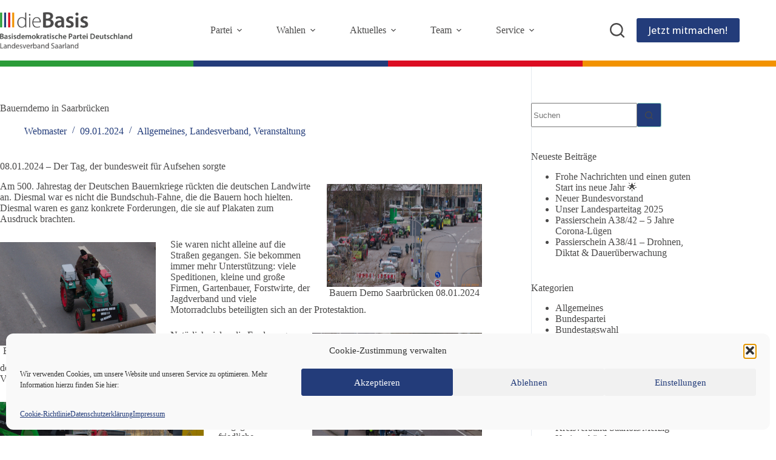

--- FILE ---
content_type: text/html; charset=UTF-8
request_url: https://diebasis-saarland.de/2024/01/bauerndemo-in-saarbruecken/
body_size: 24811
content:
<!doctype html>
<html lang="de" prefix="og: https://ogp.me/ns#">
<head>
	
	<meta charset="UTF-8">
	<meta name="viewport" content="width=device-width, initial-scale=1, maximum-scale=5, viewport-fit=cover">
	<link rel="profile" href="https://gmpg.org/xfn/11">

	
<!-- Suchmaschinen-Optimierung durch Rank Math PRO - https://rankmath.com/ -->
<title>Bauerndemo in Saarbrücken - Landesverband Saarland | dieBasis</title>
<meta name="description" content="Am 500. Jahrestag der Deutschen Bauernkriege rückten die deutschen Landwirte an. Diesmal war es nicht die Bundschuh-Fahne, die die Bauern hoch hielten."/>
<meta name="robots" content="follow, index, max-snippet:-1, max-video-preview:-1, max-image-preview:large"/>
<link rel="canonical" href="https://diebasis-saarland.de/2024/01/bauerndemo-in-saarbruecken/" />
<meta property="og:locale" content="de_DE" />
<meta property="og:type" content="article" />
<meta property="og:title" content="Bauerndemo in Saarbrücken - Landesverband Saarland | dieBasis" />
<meta property="og:description" content="Am 500. Jahrestag der Deutschen Bauernkriege rückten die deutschen Landwirte an. Diesmal war es nicht die Bundschuh-Fahne, die die Bauern hoch hielten." />
<meta property="og:url" content="https://diebasis-saarland.de/2024/01/bauerndemo-in-saarbruecken/" />
<meta property="og:site_name" content="Landesverband Saarland | dieBasis" />
<meta property="article:publisher" content="https://www.facebook.com/diebasispartei" />
<meta property="article:tag" content="08.01.2024" />
<meta property="article:tag" content="Bauerndemo" />
<meta property="article:tag" content="Bauernkrieg" />
<meta property="article:tag" content="Saabrücken" />
<meta property="article:section" content="Allgemeines" />
<meta property="og:updated_time" content="2024-01-10T17:20:02+01:00" />
<meta property="og:image" content="https://diebasis-saarland.de/wp-content/uploads/2024/01/DS2_0099.jpg" />
<meta property="og:image:secure_url" content="https://diebasis-saarland.de/wp-content/uploads/2024/01/DS2_0099.jpg" />
<meta property="og:image:width" content="1200" />
<meta property="og:image:height" content="800" />
<meta property="og:image:alt" content="Bauern Demo Saarbrücken 08.01.2024" />
<meta property="og:image:type" content="image/jpeg" />
<meta property="article:published_time" content="2024-01-09T21:56:21+01:00" />
<meta property="article:modified_time" content="2024-01-10T17:20:02+01:00" />
<meta name="twitter:card" content="summary_large_image" />
<meta name="twitter:title" content="Bauerndemo in Saarbrücken - Landesverband Saarland | dieBasis" />
<meta name="twitter:description" content="Am 500. Jahrestag der Deutschen Bauernkriege rückten die deutschen Landwirte an. Diesmal war es nicht die Bundschuh-Fahne, die die Bauern hoch hielten." />
<meta name="twitter:image" content="https://diebasis-saarland.de/wp-content/uploads/2024/01/DS2_0099.jpg" />
<meta name="twitter:label1" content="Verfasst von" />
<meta name="twitter:data1" content="Webmaster" />
<meta name="twitter:label2" content="Lesedauer" />
<meta name="twitter:data2" content="1 Minute" />
<script type="application/ld+json" class="rank-math-schema">{"@context":"https://schema.org","@graph":[{"@type":["GovernmentOrganization","Organization"],"@id":"https://diebasis-saarland.de/#organization","name":"dieBasis - Basisdemokratische Partei Deutschland","url":"https://diebasis-saarland.de","sameAs":["https://www.facebook.com/diebasispartei"],"logo":{"@type":"ImageObject","@id":"https://diebasis-saarland.de/#logo","url":"https://diebasis-saarland.de/wp-content/uploads/2022/10/dieBasis-LOGO-bpd-lv-sl-rgb-web-1200px-300x300.png","contentUrl":"https://diebasis-saarland.de/wp-content/uploads/2022/10/dieBasis-LOGO-bpd-lv-sl-rgb-web-1200px-300x300.png","caption":"dieBasis - Basisdemokratische Partei Deutschland","inLanguage":"de"}},{"@type":"WebSite","@id":"https://diebasis-saarland.de/#website","url":"https://diebasis-saarland.de","name":"dieBasis - Basisdemokratische Partei Deutschland","publisher":{"@id":"https://diebasis-saarland.de/#organization"},"inLanguage":"de"},{"@type":"ImageObject","@id":"https://diebasis-saarland.de/wp-content/uploads/2024/01/DS2_0099.jpg","url":"https://diebasis-saarland.de/wp-content/uploads/2024/01/DS2_0099.jpg","width":"1200","height":"800","caption":"Bauern Demo Saarbr\u00fccken 08.01.2024","inLanguage":"de"},{"@type":"BreadcrumbList","@id":"https://diebasis-saarland.de/2024/01/bauerndemo-in-saarbruecken/#breadcrumb","itemListElement":[{"@type":"ListItem","position":"1","item":{"@id":"https://diebasis-saarland.de","name":"Home"}},{"@type":"ListItem","position":"2","item":{"@id":"https://diebasis-saarland.de/thema/allgemeines/","name":"Allgemeines"}},{"@type":"ListItem","position":"3","item":{"@id":"https://diebasis-saarland.de/2024/01/bauerndemo-in-saarbruecken/","name":"Bauerndemo in Saarbr\u00fccken"}}]},{"@type":"WebPage","@id":"https://diebasis-saarland.de/2024/01/bauerndemo-in-saarbruecken/#webpage","url":"https://diebasis-saarland.de/2024/01/bauerndemo-in-saarbruecken/","name":"Bauerndemo in Saarbr\u00fccken - Landesverband Saarland | dieBasis","datePublished":"2024-01-09T21:56:21+01:00","dateModified":"2024-01-10T17:20:02+01:00","isPartOf":{"@id":"https://diebasis-saarland.de/#website"},"primaryImageOfPage":{"@id":"https://diebasis-saarland.de/wp-content/uploads/2024/01/DS2_0099.jpg"},"inLanguage":"de","breadcrumb":{"@id":"https://diebasis-saarland.de/2024/01/bauerndemo-in-saarbruecken/#breadcrumb"}},{"@type":"Person","@id":"https://diebasis-saarland.de/author/dbwebmaster/","name":"Webmaster","url":"https://diebasis-saarland.de/author/dbwebmaster/","image":{"@type":"ImageObject","@id":"https://secure.gravatar.com/avatar/d658d0ac0a56a758826f8833c47f85fe64b7f030021bccd6a4023edafc2cfa31?s=96&amp;d=blank&amp;r=g","url":"https://secure.gravatar.com/avatar/d658d0ac0a56a758826f8833c47f85fe64b7f030021bccd6a4023edafc2cfa31?s=96&amp;d=blank&amp;r=g","caption":"Webmaster","inLanguage":"de"},"sameAs":["https://diebasis-partei.de"],"worksFor":{"@id":"https://diebasis-saarland.de/#organization"}},{"@type":"NewsArticle","headline":"Bauerndemo in Saarbr\u00fccken - Landesverband Saarland | dieBasis","keywords":"Bauerndemo","datePublished":"2024-01-09T21:56:21+01:00","dateModified":"2024-01-10T17:20:02+01:00","articleSection":"Allgemeines, Landesverband, Veranstaltung","author":{"@id":"https://diebasis-saarland.de/author/dbwebmaster/","name":"Webmaster"},"publisher":{"@id":"https://diebasis-saarland.de/#organization"},"description":"Am 500. Jahrestag der Deutschen Bauernkriege r\u00fcckten die deutschen Landwirte an. Diesmal war es nicht die Bundschuh-Fahne, die die Bauern hoch hielten.","name":"Bauerndemo in Saarbr\u00fccken - Landesverband Saarland | dieBasis","@id":"https://diebasis-saarland.de/2024/01/bauerndemo-in-saarbruecken/#richSnippet","isPartOf":{"@id":"https://diebasis-saarland.de/2024/01/bauerndemo-in-saarbruecken/#webpage"},"image":{"@id":"https://diebasis-saarland.de/wp-content/uploads/2024/01/DS2_0099.jpg"},"inLanguage":"de","mainEntityOfPage":{"@id":"https://diebasis-saarland.de/2024/01/bauerndemo-in-saarbruecken/#webpage"}}]}</script>
<!-- /Rank Math WordPress SEO Plugin -->

<link rel="alternate" type="application/rss+xml" title="Landesverband Saarland | dieBasis &raquo; Feed" href="https://diebasis-saarland.de/feed/" />
<link rel="alternate" type="application/rss+xml" title="Landesverband Saarland | dieBasis &raquo; Kommentar-Feed" href="https://diebasis-saarland.de/comments/feed/" />
<link rel="alternate" title="oEmbed (JSON)" type="application/json+oembed" href="https://diebasis-saarland.de/wp-json/oembed/1.0/embed?url=https%3A%2F%2Fdiebasis-saarland.de%2F2024%2F01%2Fbauerndemo-in-saarbruecken%2F" />
<link rel="alternate" title="oEmbed (XML)" type="text/xml+oembed" href="https://diebasis-saarland.de/wp-json/oembed/1.0/embed?url=https%3A%2F%2Fdiebasis-saarland.de%2F2024%2F01%2Fbauerndemo-in-saarbruecken%2F&#038;format=xml" />
<style id='wp-img-auto-sizes-contain-inline-css'>
img:is([sizes=auto i],[sizes^="auto," i]){contain-intrinsic-size:3000px 1500px}
/*# sourceURL=wp-img-auto-sizes-contain-inline-css */
</style>
<link rel='stylesheet' id='blocksy-dynamic-global-css' href='https://diebasis-saarland.de/wp-content/uploads/blocksy/css/global.css?ver=10945' media='all' />
<link rel='stylesheet' id='wp-block-library-css' href='https://diebasis-saarland.de/wp-includes/css/dist/block-library/style.min.css?ver=6.9' media='all' />
<link rel='stylesheet' id='fontawesome-free-css' href='https://diebasis-saarland.de/wp-content/plugins/getwid/vendors/fontawesome-free/css/all.min.css?ver=5.5.0' media='all' />
<link rel='stylesheet' id='slick-css' href='https://diebasis-saarland.de/wp-content/plugins/getwid/vendors/slick/slick/slick.min.css?ver=1.9.0' media='all' />
<link rel='stylesheet' id='slick-theme-css' href='https://diebasis-saarland.de/wp-content/plugins/getwid/vendors/slick/slick/slick-theme.min.css?ver=1.9.0' media='all' />
<link rel='stylesheet' id='mp-fancybox-css' href='https://diebasis-saarland.de/wp-content/plugins/getwid/vendors/mp-fancybox/jquery.fancybox.min.css?ver=3.5.7-mp.1' media='all' />
<link rel='stylesheet' id='getwid-blocks-css' href='https://diebasis-saarland.de/wp-content/plugins/getwid/assets/css/blocks.style.css?ver=2.1.3' media='all' />
<style id='getwid-blocks-inline-css'>
.wp-block-getwid-section .wp-block-getwid-section__wrapper .wp-block-getwid-section__inner-wrapper{max-width: 1290px;}
/*# sourceURL=getwid-blocks-inline-css */
</style>
<style id='global-styles-inline-css'>
:root{--wp--preset--aspect-ratio--square: 1;--wp--preset--aspect-ratio--4-3: 4/3;--wp--preset--aspect-ratio--3-4: 3/4;--wp--preset--aspect-ratio--3-2: 3/2;--wp--preset--aspect-ratio--2-3: 2/3;--wp--preset--aspect-ratio--16-9: 16/9;--wp--preset--aspect-ratio--9-16: 9/16;--wp--preset--color--black: #000000;--wp--preset--color--cyan-bluish-gray: #abb8c3;--wp--preset--color--white: #ffffff;--wp--preset--color--pale-pink: #f78da7;--wp--preset--color--vivid-red: #cf2e2e;--wp--preset--color--luminous-vivid-orange: #ff6900;--wp--preset--color--luminous-vivid-amber: #fcb900;--wp--preset--color--light-green-cyan: #7bdcb5;--wp--preset--color--vivid-green-cyan: #00d084;--wp--preset--color--pale-cyan-blue: #8ed1fc;--wp--preset--color--vivid-cyan-blue: #0693e3;--wp--preset--color--vivid-purple: #9b51e0;--wp--preset--color--palette-color-1: var(--theme-palette-color-1, #233c7a);--wp--preset--color--palette-color-2: var(--theme-palette-color-2, #f29200);--wp--preset--color--palette-color-3: var(--theme-palette-color-3, #4a4949);--wp--preset--color--palette-color-4: var(--theme-palette-color-4, #4a4949);--wp--preset--color--palette-color-5: var(--theme-palette-color-5, #8bcbbd);--wp--preset--color--palette-color-6: var(--theme-palette-color-6, #4a4949);--wp--preset--color--palette-color-7: var(--theme-palette-color-7, #ffffff);--wp--preset--color--palette-color-8: var(--theme-palette-color-8, #e3e4e4);--wp--preset--gradient--vivid-cyan-blue-to-vivid-purple: linear-gradient(135deg,rgb(6,147,227) 0%,rgb(155,81,224) 100%);--wp--preset--gradient--light-green-cyan-to-vivid-green-cyan: linear-gradient(135deg,rgb(122,220,180) 0%,rgb(0,208,130) 100%);--wp--preset--gradient--luminous-vivid-amber-to-luminous-vivid-orange: linear-gradient(135deg,rgb(252,185,0) 0%,rgb(255,105,0) 100%);--wp--preset--gradient--luminous-vivid-orange-to-vivid-red: linear-gradient(135deg,rgb(255,105,0) 0%,rgb(207,46,46) 100%);--wp--preset--gradient--very-light-gray-to-cyan-bluish-gray: linear-gradient(135deg,rgb(238,238,238) 0%,rgb(169,184,195) 100%);--wp--preset--gradient--cool-to-warm-spectrum: linear-gradient(135deg,rgb(74,234,220) 0%,rgb(151,120,209) 20%,rgb(207,42,186) 40%,rgb(238,44,130) 60%,rgb(251,105,98) 80%,rgb(254,248,76) 100%);--wp--preset--gradient--blush-light-purple: linear-gradient(135deg,rgb(255,206,236) 0%,rgb(152,150,240) 100%);--wp--preset--gradient--blush-bordeaux: linear-gradient(135deg,rgb(254,205,165) 0%,rgb(254,45,45) 50%,rgb(107,0,62) 100%);--wp--preset--gradient--luminous-dusk: linear-gradient(135deg,rgb(255,203,112) 0%,rgb(199,81,192) 50%,rgb(65,88,208) 100%);--wp--preset--gradient--pale-ocean: linear-gradient(135deg,rgb(255,245,203) 0%,rgb(182,227,212) 50%,rgb(51,167,181) 100%);--wp--preset--gradient--electric-grass: linear-gradient(135deg,rgb(202,248,128) 0%,rgb(113,206,126) 100%);--wp--preset--gradient--midnight: linear-gradient(135deg,rgb(2,3,129) 0%,rgb(40,116,252) 100%);--wp--preset--gradient--juicy-peach: linear-gradient(to right, #ffecd2 0%, #fcb69f 100%);--wp--preset--gradient--young-passion: linear-gradient(to right, #ff8177 0%, #ff867a 0%, #ff8c7f 21%, #f99185 52%, #cf556c 78%, #b12a5b 100%);--wp--preset--gradient--true-sunset: linear-gradient(to right, #fa709a 0%, #fee140 100%);--wp--preset--gradient--morpheus-den: linear-gradient(to top, #30cfd0 0%, #330867 100%);--wp--preset--gradient--plum-plate: linear-gradient(135deg, #667eea 0%, #764ba2 100%);--wp--preset--gradient--aqua-splash: linear-gradient(15deg, #13547a 0%, #80d0c7 100%);--wp--preset--gradient--love-kiss: linear-gradient(to top, #ff0844 0%, #ffb199 100%);--wp--preset--gradient--new-retrowave: linear-gradient(to top, #3b41c5 0%, #a981bb 49%, #ffc8a9 100%);--wp--preset--gradient--plum-bath: linear-gradient(to top, #cc208e 0%, #6713d2 100%);--wp--preset--gradient--high-flight: linear-gradient(to right, #0acffe 0%, #495aff 100%);--wp--preset--gradient--teen-party: linear-gradient(-225deg, #FF057C 0%, #8D0B93 50%, #321575 100%);--wp--preset--gradient--fabled-sunset: linear-gradient(-225deg, #231557 0%, #44107A 29%, #FF1361 67%, #FFF800 100%);--wp--preset--gradient--arielle-smile: radial-gradient(circle 248px at center, #16d9e3 0%, #30c7ec 47%, #46aef7 100%);--wp--preset--gradient--itmeo-branding: linear-gradient(180deg, #2af598 0%, #009efd 100%);--wp--preset--gradient--deep-blue: linear-gradient(to right, #6a11cb 0%, #2575fc 100%);--wp--preset--gradient--strong-bliss: linear-gradient(to right, #f78ca0 0%, #f9748f 19%, #fd868c 60%, #fe9a8b 100%);--wp--preset--gradient--sweet-period: linear-gradient(to top, #3f51b1 0%, #5a55ae 13%, #7b5fac 25%, #8f6aae 38%, #a86aa4 50%, #cc6b8e 62%, #f18271 75%, #f3a469 87%, #f7c978 100%);--wp--preset--gradient--purple-division: linear-gradient(to top, #7028e4 0%, #e5b2ca 100%);--wp--preset--gradient--cold-evening: linear-gradient(to top, #0c3483 0%, #a2b6df 100%, #6b8cce 100%, #a2b6df 100%);--wp--preset--gradient--mountain-rock: linear-gradient(to right, #868f96 0%, #596164 100%);--wp--preset--gradient--desert-hump: linear-gradient(to top, #c79081 0%, #dfa579 100%);--wp--preset--gradient--ethernal-constance: linear-gradient(to top, #09203f 0%, #537895 100%);--wp--preset--gradient--happy-memories: linear-gradient(-60deg, #ff5858 0%, #f09819 100%);--wp--preset--gradient--grown-early: linear-gradient(to top, #0ba360 0%, #3cba92 100%);--wp--preset--gradient--morning-salad: linear-gradient(-225deg, #B7F8DB 0%, #50A7C2 100%);--wp--preset--gradient--night-call: linear-gradient(-225deg, #AC32E4 0%, #7918F2 48%, #4801FF 100%);--wp--preset--gradient--mind-crawl: linear-gradient(-225deg, #473B7B 0%, #3584A7 51%, #30D2BE 100%);--wp--preset--gradient--angel-care: linear-gradient(-225deg, #FFE29F 0%, #FFA99F 48%, #FF719A 100%);--wp--preset--gradient--juicy-cake: linear-gradient(to top, #e14fad 0%, #f9d423 100%);--wp--preset--gradient--rich-metal: linear-gradient(to right, #d7d2cc 0%, #304352 100%);--wp--preset--gradient--mole-hall: linear-gradient(-20deg, #616161 0%, #9bc5c3 100%);--wp--preset--gradient--cloudy-knoxville: linear-gradient(120deg, #fdfbfb 0%, #ebedee 100%);--wp--preset--gradient--soft-grass: linear-gradient(to top, #c1dfc4 0%, #deecdd 100%);--wp--preset--gradient--saint-petersburg: linear-gradient(135deg, #f5f7fa 0%, #c3cfe2 100%);--wp--preset--gradient--everlasting-sky: linear-gradient(135deg, #fdfcfb 0%, #e2d1c3 100%);--wp--preset--gradient--kind-steel: linear-gradient(-20deg, #e9defa 0%, #fbfcdb 100%);--wp--preset--gradient--over-sun: linear-gradient(60deg, #abecd6 0%, #fbed96 100%);--wp--preset--gradient--premium-white: linear-gradient(to top, #d5d4d0 0%, #d5d4d0 1%, #eeeeec 31%, #efeeec 75%, #e9e9e7 100%);--wp--preset--gradient--clean-mirror: linear-gradient(45deg, #93a5cf 0%, #e4efe9 100%);--wp--preset--gradient--wild-apple: linear-gradient(to top, #d299c2 0%, #fef9d7 100%);--wp--preset--gradient--snow-again: linear-gradient(to top, #e6e9f0 0%, #eef1f5 100%);--wp--preset--gradient--confident-cloud: linear-gradient(to top, #dad4ec 0%, #dad4ec 1%, #f3e7e9 100%);--wp--preset--gradient--glass-water: linear-gradient(to top, #dfe9f3 0%, white 100%);--wp--preset--gradient--perfect-white: linear-gradient(-225deg, #E3FDF5 0%, #FFE6FA 100%);--wp--preset--font-size--small: 13px;--wp--preset--font-size--medium: 20px;--wp--preset--font-size--large: clamp(22px, 1.375rem + ((1vw - 3.2px) * 0.625), 30px);--wp--preset--font-size--x-large: clamp(30px, 1.875rem + ((1vw - 3.2px) * 1.563), 50px);--wp--preset--font-size--xx-large: clamp(45px, 2.813rem + ((1vw - 3.2px) * 2.734), 80px);--wp--preset--font-family--open-sans: Open Sans;--wp--preset--spacing--20: 0.44rem;--wp--preset--spacing--30: 0.67rem;--wp--preset--spacing--40: 1rem;--wp--preset--spacing--50: 1.5rem;--wp--preset--spacing--60: 2.25rem;--wp--preset--spacing--70: 3.38rem;--wp--preset--spacing--80: 5.06rem;--wp--preset--shadow--natural: 6px 6px 9px rgba(0, 0, 0, 0.2);--wp--preset--shadow--deep: 12px 12px 50px rgba(0, 0, 0, 0.4);--wp--preset--shadow--sharp: 6px 6px 0px rgba(0, 0, 0, 0.2);--wp--preset--shadow--outlined: 6px 6px 0px -3px rgb(255, 255, 255), 6px 6px rgb(0, 0, 0);--wp--preset--shadow--crisp: 6px 6px 0px rgb(0, 0, 0);}:root { --wp--style--global--content-size: var(--theme-block-max-width);--wp--style--global--wide-size: var(--theme-block-wide-max-width); }:where(body) { margin: 0; }.wp-site-blocks > .alignleft { float: left; margin-right: 2em; }.wp-site-blocks > .alignright { float: right; margin-left: 2em; }.wp-site-blocks > .aligncenter { justify-content: center; margin-left: auto; margin-right: auto; }:where(.wp-site-blocks) > * { margin-block-start: var(--theme-content-spacing); margin-block-end: 0; }:where(.wp-site-blocks) > :first-child { margin-block-start: 0; }:where(.wp-site-blocks) > :last-child { margin-block-end: 0; }:root { --wp--style--block-gap: var(--theme-content-spacing); }:root :where(.is-layout-flow) > :first-child{margin-block-start: 0;}:root :where(.is-layout-flow) > :last-child{margin-block-end: 0;}:root :where(.is-layout-flow) > *{margin-block-start: var(--theme-content-spacing);margin-block-end: 0;}:root :where(.is-layout-constrained) > :first-child{margin-block-start: 0;}:root :where(.is-layout-constrained) > :last-child{margin-block-end: 0;}:root :where(.is-layout-constrained) > *{margin-block-start: var(--theme-content-spacing);margin-block-end: 0;}:root :where(.is-layout-flex){gap: var(--theme-content-spacing);}:root :where(.is-layout-grid){gap: var(--theme-content-spacing);}.is-layout-flow > .alignleft{float: left;margin-inline-start: 0;margin-inline-end: 2em;}.is-layout-flow > .alignright{float: right;margin-inline-start: 2em;margin-inline-end: 0;}.is-layout-flow > .aligncenter{margin-left: auto !important;margin-right: auto !important;}.is-layout-constrained > .alignleft{float: left;margin-inline-start: 0;margin-inline-end: 2em;}.is-layout-constrained > .alignright{float: right;margin-inline-start: 2em;margin-inline-end: 0;}.is-layout-constrained > .aligncenter{margin-left: auto !important;margin-right: auto !important;}.is-layout-constrained > :where(:not(.alignleft):not(.alignright):not(.alignfull)){max-width: var(--wp--style--global--content-size);margin-left: auto !important;margin-right: auto !important;}.is-layout-constrained > .alignwide{max-width: var(--wp--style--global--wide-size);}body .is-layout-flex{display: flex;}.is-layout-flex{flex-wrap: wrap;align-items: center;}.is-layout-flex > :is(*, div){margin: 0;}body .is-layout-grid{display: grid;}.is-layout-grid > :is(*, div){margin: 0;}body{padding-top: 0px;padding-right: 0px;padding-bottom: 0px;padding-left: 0px;}:root :where(.wp-element-button, .wp-block-button__link){font-style: inherit;font-weight: inherit;letter-spacing: inherit;text-transform: inherit;}.has-black-color{color: var(--wp--preset--color--black) !important;}.has-cyan-bluish-gray-color{color: var(--wp--preset--color--cyan-bluish-gray) !important;}.has-white-color{color: var(--wp--preset--color--white) !important;}.has-pale-pink-color{color: var(--wp--preset--color--pale-pink) !important;}.has-vivid-red-color{color: var(--wp--preset--color--vivid-red) !important;}.has-luminous-vivid-orange-color{color: var(--wp--preset--color--luminous-vivid-orange) !important;}.has-luminous-vivid-amber-color{color: var(--wp--preset--color--luminous-vivid-amber) !important;}.has-light-green-cyan-color{color: var(--wp--preset--color--light-green-cyan) !important;}.has-vivid-green-cyan-color{color: var(--wp--preset--color--vivid-green-cyan) !important;}.has-pale-cyan-blue-color{color: var(--wp--preset--color--pale-cyan-blue) !important;}.has-vivid-cyan-blue-color{color: var(--wp--preset--color--vivid-cyan-blue) !important;}.has-vivid-purple-color{color: var(--wp--preset--color--vivid-purple) !important;}.has-palette-color-1-color{color: var(--wp--preset--color--palette-color-1) !important;}.has-palette-color-2-color{color: var(--wp--preset--color--palette-color-2) !important;}.has-palette-color-3-color{color: var(--wp--preset--color--palette-color-3) !important;}.has-palette-color-4-color{color: var(--wp--preset--color--palette-color-4) !important;}.has-palette-color-5-color{color: var(--wp--preset--color--palette-color-5) !important;}.has-palette-color-6-color{color: var(--wp--preset--color--palette-color-6) !important;}.has-palette-color-7-color{color: var(--wp--preset--color--palette-color-7) !important;}.has-palette-color-8-color{color: var(--wp--preset--color--palette-color-8) !important;}.has-black-background-color{background-color: var(--wp--preset--color--black) !important;}.has-cyan-bluish-gray-background-color{background-color: var(--wp--preset--color--cyan-bluish-gray) !important;}.has-white-background-color{background-color: var(--wp--preset--color--white) !important;}.has-pale-pink-background-color{background-color: var(--wp--preset--color--pale-pink) !important;}.has-vivid-red-background-color{background-color: var(--wp--preset--color--vivid-red) !important;}.has-luminous-vivid-orange-background-color{background-color: var(--wp--preset--color--luminous-vivid-orange) !important;}.has-luminous-vivid-amber-background-color{background-color: var(--wp--preset--color--luminous-vivid-amber) !important;}.has-light-green-cyan-background-color{background-color: var(--wp--preset--color--light-green-cyan) !important;}.has-vivid-green-cyan-background-color{background-color: var(--wp--preset--color--vivid-green-cyan) !important;}.has-pale-cyan-blue-background-color{background-color: var(--wp--preset--color--pale-cyan-blue) !important;}.has-vivid-cyan-blue-background-color{background-color: var(--wp--preset--color--vivid-cyan-blue) !important;}.has-vivid-purple-background-color{background-color: var(--wp--preset--color--vivid-purple) !important;}.has-palette-color-1-background-color{background-color: var(--wp--preset--color--palette-color-1) !important;}.has-palette-color-2-background-color{background-color: var(--wp--preset--color--palette-color-2) !important;}.has-palette-color-3-background-color{background-color: var(--wp--preset--color--palette-color-3) !important;}.has-palette-color-4-background-color{background-color: var(--wp--preset--color--palette-color-4) !important;}.has-palette-color-5-background-color{background-color: var(--wp--preset--color--palette-color-5) !important;}.has-palette-color-6-background-color{background-color: var(--wp--preset--color--palette-color-6) !important;}.has-palette-color-7-background-color{background-color: var(--wp--preset--color--palette-color-7) !important;}.has-palette-color-8-background-color{background-color: var(--wp--preset--color--palette-color-8) !important;}.has-black-border-color{border-color: var(--wp--preset--color--black) !important;}.has-cyan-bluish-gray-border-color{border-color: var(--wp--preset--color--cyan-bluish-gray) !important;}.has-white-border-color{border-color: var(--wp--preset--color--white) !important;}.has-pale-pink-border-color{border-color: var(--wp--preset--color--pale-pink) !important;}.has-vivid-red-border-color{border-color: var(--wp--preset--color--vivid-red) !important;}.has-luminous-vivid-orange-border-color{border-color: var(--wp--preset--color--luminous-vivid-orange) !important;}.has-luminous-vivid-amber-border-color{border-color: var(--wp--preset--color--luminous-vivid-amber) !important;}.has-light-green-cyan-border-color{border-color: var(--wp--preset--color--light-green-cyan) !important;}.has-vivid-green-cyan-border-color{border-color: var(--wp--preset--color--vivid-green-cyan) !important;}.has-pale-cyan-blue-border-color{border-color: var(--wp--preset--color--pale-cyan-blue) !important;}.has-vivid-cyan-blue-border-color{border-color: var(--wp--preset--color--vivid-cyan-blue) !important;}.has-vivid-purple-border-color{border-color: var(--wp--preset--color--vivid-purple) !important;}.has-palette-color-1-border-color{border-color: var(--wp--preset--color--palette-color-1) !important;}.has-palette-color-2-border-color{border-color: var(--wp--preset--color--palette-color-2) !important;}.has-palette-color-3-border-color{border-color: var(--wp--preset--color--palette-color-3) !important;}.has-palette-color-4-border-color{border-color: var(--wp--preset--color--palette-color-4) !important;}.has-palette-color-5-border-color{border-color: var(--wp--preset--color--palette-color-5) !important;}.has-palette-color-6-border-color{border-color: var(--wp--preset--color--palette-color-6) !important;}.has-palette-color-7-border-color{border-color: var(--wp--preset--color--palette-color-7) !important;}.has-palette-color-8-border-color{border-color: var(--wp--preset--color--palette-color-8) !important;}.has-vivid-cyan-blue-to-vivid-purple-gradient-background{background: var(--wp--preset--gradient--vivid-cyan-blue-to-vivid-purple) !important;}.has-light-green-cyan-to-vivid-green-cyan-gradient-background{background: var(--wp--preset--gradient--light-green-cyan-to-vivid-green-cyan) !important;}.has-luminous-vivid-amber-to-luminous-vivid-orange-gradient-background{background: var(--wp--preset--gradient--luminous-vivid-amber-to-luminous-vivid-orange) !important;}.has-luminous-vivid-orange-to-vivid-red-gradient-background{background: var(--wp--preset--gradient--luminous-vivid-orange-to-vivid-red) !important;}.has-very-light-gray-to-cyan-bluish-gray-gradient-background{background: var(--wp--preset--gradient--very-light-gray-to-cyan-bluish-gray) !important;}.has-cool-to-warm-spectrum-gradient-background{background: var(--wp--preset--gradient--cool-to-warm-spectrum) !important;}.has-blush-light-purple-gradient-background{background: var(--wp--preset--gradient--blush-light-purple) !important;}.has-blush-bordeaux-gradient-background{background: var(--wp--preset--gradient--blush-bordeaux) !important;}.has-luminous-dusk-gradient-background{background: var(--wp--preset--gradient--luminous-dusk) !important;}.has-pale-ocean-gradient-background{background: var(--wp--preset--gradient--pale-ocean) !important;}.has-electric-grass-gradient-background{background: var(--wp--preset--gradient--electric-grass) !important;}.has-midnight-gradient-background{background: var(--wp--preset--gradient--midnight) !important;}.has-juicy-peach-gradient-background{background: var(--wp--preset--gradient--juicy-peach) !important;}.has-young-passion-gradient-background{background: var(--wp--preset--gradient--young-passion) !important;}.has-true-sunset-gradient-background{background: var(--wp--preset--gradient--true-sunset) !important;}.has-morpheus-den-gradient-background{background: var(--wp--preset--gradient--morpheus-den) !important;}.has-plum-plate-gradient-background{background: var(--wp--preset--gradient--plum-plate) !important;}.has-aqua-splash-gradient-background{background: var(--wp--preset--gradient--aqua-splash) !important;}.has-love-kiss-gradient-background{background: var(--wp--preset--gradient--love-kiss) !important;}.has-new-retrowave-gradient-background{background: var(--wp--preset--gradient--new-retrowave) !important;}.has-plum-bath-gradient-background{background: var(--wp--preset--gradient--plum-bath) !important;}.has-high-flight-gradient-background{background: var(--wp--preset--gradient--high-flight) !important;}.has-teen-party-gradient-background{background: var(--wp--preset--gradient--teen-party) !important;}.has-fabled-sunset-gradient-background{background: var(--wp--preset--gradient--fabled-sunset) !important;}.has-arielle-smile-gradient-background{background: var(--wp--preset--gradient--arielle-smile) !important;}.has-itmeo-branding-gradient-background{background: var(--wp--preset--gradient--itmeo-branding) !important;}.has-deep-blue-gradient-background{background: var(--wp--preset--gradient--deep-blue) !important;}.has-strong-bliss-gradient-background{background: var(--wp--preset--gradient--strong-bliss) !important;}.has-sweet-period-gradient-background{background: var(--wp--preset--gradient--sweet-period) !important;}.has-purple-division-gradient-background{background: var(--wp--preset--gradient--purple-division) !important;}.has-cold-evening-gradient-background{background: var(--wp--preset--gradient--cold-evening) !important;}.has-mountain-rock-gradient-background{background: var(--wp--preset--gradient--mountain-rock) !important;}.has-desert-hump-gradient-background{background: var(--wp--preset--gradient--desert-hump) !important;}.has-ethernal-constance-gradient-background{background: var(--wp--preset--gradient--ethernal-constance) !important;}.has-happy-memories-gradient-background{background: var(--wp--preset--gradient--happy-memories) !important;}.has-grown-early-gradient-background{background: var(--wp--preset--gradient--grown-early) !important;}.has-morning-salad-gradient-background{background: var(--wp--preset--gradient--morning-salad) !important;}.has-night-call-gradient-background{background: var(--wp--preset--gradient--night-call) !important;}.has-mind-crawl-gradient-background{background: var(--wp--preset--gradient--mind-crawl) !important;}.has-angel-care-gradient-background{background: var(--wp--preset--gradient--angel-care) !important;}.has-juicy-cake-gradient-background{background: var(--wp--preset--gradient--juicy-cake) !important;}.has-rich-metal-gradient-background{background: var(--wp--preset--gradient--rich-metal) !important;}.has-mole-hall-gradient-background{background: var(--wp--preset--gradient--mole-hall) !important;}.has-cloudy-knoxville-gradient-background{background: var(--wp--preset--gradient--cloudy-knoxville) !important;}.has-soft-grass-gradient-background{background: var(--wp--preset--gradient--soft-grass) !important;}.has-saint-petersburg-gradient-background{background: var(--wp--preset--gradient--saint-petersburg) !important;}.has-everlasting-sky-gradient-background{background: var(--wp--preset--gradient--everlasting-sky) !important;}.has-kind-steel-gradient-background{background: var(--wp--preset--gradient--kind-steel) !important;}.has-over-sun-gradient-background{background: var(--wp--preset--gradient--over-sun) !important;}.has-premium-white-gradient-background{background: var(--wp--preset--gradient--premium-white) !important;}.has-clean-mirror-gradient-background{background: var(--wp--preset--gradient--clean-mirror) !important;}.has-wild-apple-gradient-background{background: var(--wp--preset--gradient--wild-apple) !important;}.has-snow-again-gradient-background{background: var(--wp--preset--gradient--snow-again) !important;}.has-confident-cloud-gradient-background{background: var(--wp--preset--gradient--confident-cloud) !important;}.has-glass-water-gradient-background{background: var(--wp--preset--gradient--glass-water) !important;}.has-perfect-white-gradient-background{background: var(--wp--preset--gradient--perfect-white) !important;}.has-small-font-size{font-size: var(--wp--preset--font-size--small) !important;}.has-medium-font-size{font-size: var(--wp--preset--font-size--medium) !important;}.has-large-font-size{font-size: var(--wp--preset--font-size--large) !important;}.has-x-large-font-size{font-size: var(--wp--preset--font-size--x-large) !important;}.has-xx-large-font-size{font-size: var(--wp--preset--font-size--xx-large) !important;}.has-open-sans-font-family{font-family: var(--wp--preset--font-family--open-sans) !important;}
:root :where(.wp-block-pullquote){font-size: clamp(0.984em, 0.984rem + ((1vw - 0.2em) * 0.645), 1.5em);line-height: 1.6;}
/*# sourceURL=global-styles-inline-css */
</style>
<link rel='stylesheet' id='cmplz-general-css' href='https://diebasis-saarland.de/wp-content/plugins/complianz-gdpr/assets/css/cookieblocker.min.css?ver=1765936674' media='all' />
<link rel='stylesheet' id='eeb-css-frontend-css' href='https://diebasis-saarland.de/wp-content/plugins/email-encoder-bundle/assets/css/style.css?ver=54d4eedc552c499c4a8d6b89c23d3df1' media='all' />
<link rel='stylesheet' id='parent-style-css' href='https://diebasis-saarland.de/wp-content/themes/blocksy/style.css?ver=6.9' media='all' />
<link rel='stylesheet' id='blocksy-db-mega-css' href='https://diebasis-saarland.de/wp-content/themes/blocksy-child/style.css?ver=6.9' media='all' />
<link rel='stylesheet' id='ct-main-styles-css' href='https://diebasis-saarland.de/wp-content/themes/blocksy/static/bundle/main.min.css?ver=2.1.25' media='all' />
<link rel='stylesheet' id='ct-page-title-styles-css' href='https://diebasis-saarland.de/wp-content/themes/blocksy/static/bundle/page-title.min.css?ver=2.1.25' media='all' />
<link rel='stylesheet' id='ct-sidebar-styles-css' href='https://diebasis-saarland.de/wp-content/themes/blocksy/static/bundle/sidebar.min.css?ver=2.1.25' media='all' />
<link rel='stylesheet' id='ct-posts-nav-styles-css' href='https://diebasis-saarland.de/wp-content/themes/blocksy/static/bundle/posts-nav.min.css?ver=2.1.25' media='all' />
<link rel='stylesheet' id='ct-getwid-styles-css' href='https://diebasis-saarland.de/wp-content/themes/blocksy/static/bundle/getwid.min.css?ver=2.1.25' media='all' />
<link rel='stylesheet' id='ct-share-box-styles-css' href='https://diebasis-saarland.de/wp-content/themes/blocksy/static/bundle/share-box.min.css?ver=2.1.25' media='all' />
<!--n2css--><!--n2js--><script src="https://diebasis-saarland.de/wp-includes/js/jquery/jquery.min.js?ver=3.7.1" id="jquery-core-js"></script>
<script src="https://diebasis-saarland.de/wp-includes/js/jquery/jquery-migrate.min.js?ver=3.4.1" id="jquery-migrate-js"></script>
<script src="https://diebasis-saarland.de/wp-content/plugins/email-encoder-bundle/assets/js/custom.js?ver=2c542c9989f589cd5318f5cef6a9ecd7" id="eeb-js-frontend-js"></script>
<link rel="https://api.w.org/" href="https://diebasis-saarland.de/wp-json/" /><link rel="alternate" title="JSON" type="application/json" href="https://diebasis-saarland.de/wp-json/wp/v2/posts/2125" /><link rel="EditURI" type="application/rsd+xml" title="RSD" href="https://diebasis-saarland.de/xmlrpc.php?rsd" />
<meta name="generator" content="WordPress 6.9" />
<link rel='shortlink' href='https://diebasis-saarland.de/?p=2125' />
			<style>.cmplz-hidden {
					display: none !important;
				}</style><noscript><link rel='stylesheet' href='https://diebasis-saarland.de/wp-content/themes/blocksy/static/bundle/no-scripts.min.css' type='text/css'></noscript>
	</head>

<body class="wp-singular post-template-default single single-post postid-2125 single-format-standard wp-custom-logo wp-embed-responsive wp-theme-blocksy wp-child-theme-blocksy-child" data-link="type-2" data-prefix="single_blog_post" data-header="type-1:sticky" data-footer="type-1" itemscope="itemscope" itemtype="https://schema.org/Blog">


<a class="skip-link screen-reader-text" href="#main">Zum Inhalt springen</a><div class="ct-drawer-canvas" data-location="start">
		<div id="search-modal" class="ct-panel" data-behaviour="modal" role="dialog" aria-label="Suchmodal" inert>
			<div class="ct-panel-actions">
				<button class="ct-toggle-close" data-type="type-1" aria-label="Suchmodal schließen">
					<svg class="ct-icon" width="12" height="12" viewBox="0 0 15 15"><path d="M1 15a1 1 0 01-.71-.29 1 1 0 010-1.41l5.8-5.8-5.8-5.8A1 1 0 011.7.29l5.8 5.8 5.8-5.8a1 1 0 011.41 1.41l-5.8 5.8 5.8 5.8a1 1 0 01-1.41 1.41l-5.8-5.8-5.8 5.8A1 1 0 011 15z"/></svg>				</button>
			</div>

			<div class="ct-panel-content">
				

<form role="search" method="get" class="ct-search-form"  action="https://diebasis-saarland.de/" aria-haspopup="listbox" data-live-results="thumbs">

	<input
		type="search" class="modal-field"		placeholder="Suchen"
		value=""
		name="s"
		autocomplete="off"
		title="Suchen nach…"
		aria-label="Suchen nach…"
			>

	<div class="ct-search-form-controls">
		
		<button type="submit" class="wp-element-button" data-button="icon" aria-label="Such-Button">
			<svg class="ct-icon ct-search-button-content" aria-hidden="true" width="15" height="15" viewBox="0 0 15 15"><path d="M14.8,13.7L12,11c0.9-1.2,1.5-2.6,1.5-4.2c0-3.7-3-6.8-6.8-6.8S0,3,0,6.8s3,6.8,6.8,6.8c1.6,0,3.1-0.6,4.2-1.5l2.8,2.8c0.1,0.1,0.3,0.2,0.5,0.2s0.4-0.1,0.5-0.2C15.1,14.5,15.1,14,14.8,13.7z M1.5,6.8c0-2.9,2.4-5.2,5.2-5.2S12,3.9,12,6.8S9.6,12,6.8,12S1.5,9.6,1.5,6.8z"/></svg>
			<span class="ct-ajax-loader">
				<svg viewBox="0 0 24 24">
					<circle cx="12" cy="12" r="10" opacity="0.2" fill="none" stroke="currentColor" stroke-miterlimit="10" stroke-width="2"/>

					<path d="m12,2c5.52,0,10,4.48,10,10" fill="none" stroke="currentColor" stroke-linecap="round" stroke-miterlimit="10" stroke-width="2">
						<animateTransform
							attributeName="transform"
							attributeType="XML"
							type="rotate"
							dur="0.6s"
							from="0 12 12"
							to="360 12 12"
							repeatCount="indefinite"
						/>
					</path>
				</svg>
			</span>
		</button>

		
					<input type="hidden" name="ct_post_type" value="post:page">
		
		

			</div>

			<div class="screen-reader-text" aria-live="polite" role="status">
			Keine Ergebnisse		</div>
	
</form>


			</div>
		</div>

		<div id="offcanvas" class="ct-panel ct-header" data-behaviour="right-side" role="dialog" aria-label="Offcanvas-Modal" inert=""><div class="ct-panel-inner">
		<div class="ct-panel-actions">
			
			<button class="ct-toggle-close" data-type="type-1" aria-label="Menü schließen">
				<svg class="ct-icon" width="12" height="12" viewBox="0 0 15 15"><path d="M1 15a1 1 0 01-.71-.29 1 1 0 010-1.41l5.8-5.8-5.8-5.8A1 1 0 011.7.29l5.8 5.8 5.8-5.8a1 1 0 011.41 1.41l-5.8 5.8 5.8 5.8a1 1 0 01-1.41 1.41l-5.8-5.8-5.8 5.8A1 1 0 011 15z"/></svg>
			</button>
		</div>
		<div class="ct-panel-content" data-device="desktop"><div class="ct-panel-content-inner"></div></div><div class="ct-panel-content" data-device="mobile"><div class="ct-panel-content-inner">
<nav
	class="mobile-menu menu-container has-submenu"
	data-id="mobile-menu" data-interaction="click" data-toggle-type="type-2" data-submenu-dots="yes"	aria-label="Header-Menu-LV">

	<ul id="menu-header-menu-lv-1" class=""><li class="menu-item menu-item-type-post_type menu-item-object-page menu-item-home menu-item-has-children menu-item-979"><span class="ct-sub-menu-parent"><a href="https://diebasis-saarland.de/" class="ct-menu-link">Partei</a><button class="ct-toggle-dropdown-mobile" aria-label="Dropdown-Menü erweitern" aria-haspopup="true" aria-expanded="false"><svg class="ct-icon toggle-icon-1" width="15" height="15" viewBox="0 0 15 15" aria-hidden="true"><path d="M3.9,5.1l3.6,3.6l3.6-3.6l1.4,0.7l-5,5l-5-5L3.9,5.1z"/></svg></button></span>
<ul class="sub-menu">
	<li class="menu-item menu-item-type-post_type menu-item-object-page menu-item-980"><a href="https://diebasis-saarland.de/partei/was-ist-basisdemokratie/" class="ct-menu-link">Was ist Basisdemokratie?</a></li>
	<li class="menu-item menu-item-type-post_type menu-item-object-page menu-item-982"><a href="https://diebasis-saarland.de/partei/forderungen/" class="ct-menu-link">Forderungen</a></li>
	<li class="menu-item menu-item-type-post_type menu-item-object-page menu-item-983"><a href="https://diebasis-saarland.de/partei/haeufige-fragen/" class="ct-menu-link">Häufige Fragen</a></li>
	<li class="menu-item menu-item-type-post_type menu-item-object-page menu-item-984"><a href="https://diebasis-saarland.de/partei/geschichte/" class="ct-menu-link">Geschichte</a></li>
	<li class="menu-item menu-item-type-post_type menu-item-object-page menu-item-985"><a href="https://diebasis-saarland.de/partei/satzung/" class="ct-menu-link">Satzung</a></li>
	<li class="menu-item menu-item-type-post_type menu-item-object-page menu-item-986"><a href="https://diebasis-saarland.de/partei/mitgliedschaft/" class="ct-menu-link">Mitgliedschaft</a></li>
</ul>
</li>
<li class="menu-item menu-item-type-post_type menu-item-object-page menu-item-has-children menu-item-987"><span class="ct-sub-menu-parent"><a href="https://diebasis-saarland.de/wahlen/" class="ct-menu-link">Wahlen</a><button class="ct-toggle-dropdown-mobile" aria-label="Dropdown-Menü erweitern" aria-haspopup="true" aria-expanded="false"><svg class="ct-icon toggle-icon-1" width="15" height="15" viewBox="0 0 15 15" aria-hidden="true"><path d="M3.9,5.1l3.6,3.6l3.6-3.6l1.4,0.7l-5,5l-5-5L3.9,5.1z"/></svg></button></span>
<ul class="sub-menu">
	<li class="menu-item menu-item-type-post_type menu-item-object-page menu-item-1847"><a href="https://diebasis-saarland.de/kommunalwahlen-2024/" class="ct-menu-link">Kommunalwahlen 2024</a></li>
	<li class="menu-item menu-item-type-post_type menu-item-object-page menu-item-988"><a href="https://diebasis-saarland.de/wahlen/programm/" class="ct-menu-link">Programm</a></li>
	<li class="menu-item menu-item-type-post_type menu-item-object-page menu-item-989"><a href="https://diebasis-saarland.de/wahlen/themen-und-anliegen/" class="ct-menu-link">Themen &#038; Anliegen</a></li>
</ul>
</li>
<li class="menu-item menu-item-type-post_type menu-item-object-page current_page_parent menu-item-has-children menu-item-990"><span class="ct-sub-menu-parent"><a href="https://diebasis-saarland.de/aktuelles/" class="ct-menu-link">Aktuelles</a><button class="ct-toggle-dropdown-mobile" aria-label="Dropdown-Menü erweitern" aria-haspopup="true" aria-expanded="false"><svg class="ct-icon toggle-icon-1" width="15" height="15" viewBox="0 0 15 15" aria-hidden="true"><path d="M3.9,5.1l3.6,3.6l3.6-3.6l1.4,0.7l-5,5l-5-5L3.9,5.1z"/></svg></button></span>
<ul class="sub-menu">
	<li class="menu-item menu-item-type-post_type menu-item-object-page menu-item-1073"><a href="https://diebasis-saarland.de/aktuelles/veranstaltungen/" class="ct-menu-link">Veranstaltungen</a></li>
</ul>
</li>
<li class="menu-item menu-item-type-custom menu-item-object-custom menu-item-has-children menu-item-1004"><span class="ct-sub-menu-parent"><a href="/team/wir-im-saarland/" class="ct-menu-link">Team</a><button class="ct-toggle-dropdown-mobile" aria-label="Dropdown-Menü erweitern" aria-haspopup="true" aria-expanded="false"><svg class="ct-icon toggle-icon-1" width="15" height="15" viewBox="0 0 15 15" aria-hidden="true"><path d="M3.9,5.1l3.6,3.6l3.6-3.6l1.4,0.7l-5,5l-5-5L3.9,5.1z"/></svg></button></span>
<ul class="sub-menu">
	<li class="menu-item menu-item-type-post_type menu-item-object-page menu-item-1293"><a href="https://diebasis-saarland.de/team/wir-im-saarland/" class="ct-menu-link">Wir im Saarland</a></li>
	<li class="menu-item menu-item-type-post_type menu-item-object-page menu-item-995"><a href="https://diebasis-saarland.de/team/landesverband/" class="ct-menu-link">Landesverband</a></li>
	<li class="menu-item menu-item-type-post_type menu-item-object-page menu-item-996"><a href="https://diebasis-saarland.de/team/landesvorstand/" class="ct-menu-link">Landesvorstand</a></li>
	<li class="menu-item menu-item-type-post_type menu-item-object-page menu-item-1500"><a href="https://diebasis-saarland.de/team/saarland-it/" class="ct-menu-link">Saarland-IT</a></li>
	<li class="menu-item menu-item-type-post_type menu-item-object-page menu-item-998"><a href="https://diebasis-saarland.de/team/mitarbeit/" class="ct-menu-link">Mitarbeit</a></li>
</ul>
</li>
<li class="menu-item menu-item-type-custom menu-item-object-custom menu-item-has-children menu-item-1107"><span class="ct-sub-menu-parent"><a href="/service/presse/" class="ct-menu-link">Service</a><button class="ct-toggle-dropdown-mobile" aria-label="Dropdown-Menü erweitern" aria-haspopup="true" aria-expanded="false"><svg class="ct-icon toggle-icon-1" width="15" height="15" viewBox="0 0 15 15" aria-hidden="true"><path d="M3.9,5.1l3.6,3.6l3.6-3.6l1.4,0.7l-5,5l-5-5L3.9,5.1z"/></svg></button></span>
<ul class="sub-menu">
	<li class="menu-item menu-item-type-post_type menu-item-object-page menu-item-1000"><a href="https://diebasis-saarland.de/service/presse/" class="ct-menu-link">Presse</a></li>
	<li class="menu-item menu-item-type-post_type menu-item-object-page menu-item-1001"><a href="https://diebasis-saarland.de/service/spenden/" class="ct-menu-link">Spenden</a></li>
	<li class="menu-item menu-item-type-post_type menu-item-object-page menu-item-1105"><a href="https://diebasis-saarland.de/service/social-media/" class="ct-menu-link">Social Media</a></li>
	<li class="menu-item menu-item-type-post_type menu-item-object-page menu-item-1425"><a href="https://diebasis-saarland.de/service/bodenzeitung/" class="ct-menu-link">Bodenzeitung</a></li>
</ul>
</li>
</ul></nav>


<div
	class="ct-header-socials "
	data-id="socials">

	
		<div class="ct-social-box" data-color="official" data-icon-size="custom" data-icons-type="square:solid" >
			
			
							
				<a href="https://www.facebook.com/diebasispartei" data-network="facebook" aria-label="Facebook" style="--official-color: #557dbc" target="_blank" rel="noopener noreferrer">
					<span class="ct-icon-container">
					<svg
					width="20px"
					height="20px"
					viewBox="0 0 20 20"
					aria-hidden="true">
						<path d="M20,10.1c0-5.5-4.5-10-10-10S0,4.5,0,10.1c0,5,3.7,9.1,8.4,9.9v-7H5.9v-2.9h2.5V7.9C8.4,5.4,9.9,4,12.2,4c1.1,0,2.2,0.2,2.2,0.2v2.5h-1.3c-1.2,0-1.6,0.8-1.6,1.6v1.9h2.8L13.9,13h-2.3v7C16.3,19.2,20,15.1,20,10.1z"/>
					</svg>
				</span>				</a>
							
				<a href="https://twitter.com/diebasispartei" data-network="twitter" aria-label="X (Twitter)" style="--official-color: #000000" target="_blank" rel="noopener noreferrer">
					<span class="ct-icon-container">
					<svg
					width="20px"
					height="20px"
					viewBox="0 0 20 20"
					aria-hidden="true">
						<path d="M2.9 0C1.3 0 0 1.3 0 2.9v14.3C0 18.7 1.3 20 2.9 20h14.3c1.6 0 2.9-1.3 2.9-2.9V2.9C20 1.3 18.7 0 17.1 0H2.9zm13.2 3.8L11.5 9l5.5 7.2h-4.3l-3.3-4.4-3.8 4.4H3.4l5-5.7-5.3-6.7h4.4l3 4 3.5-4h2.1zM14.4 15 6.8 5H5.6l7.7 10h1.1z"/>
					</svg>
				</span>				</a>
							
				<a href="https://www.instagram.com/diebasispartei/" data-network="instagram" aria-label="Instagram" style="--official-color: #ed1376" target="_blank" rel="noopener noreferrer">
					<span class="ct-icon-container">
					<svg
					width="20"
					height="20"
					viewBox="0 0 20 20"
					aria-hidden="true">
						<circle cx="10" cy="10" r="3.3"/>
						<path d="M14.2,0H5.8C2.6,0,0,2.6,0,5.8v8.3C0,17.4,2.6,20,5.8,20h8.3c3.2,0,5.8-2.6,5.8-5.8V5.8C20,2.6,17.4,0,14.2,0zM10,15c-2.8,0-5-2.2-5-5s2.2-5,5-5s5,2.2,5,5S12.8,15,10,15z M15.8,5C15.4,5,15,4.6,15,4.2s0.4-0.8,0.8-0.8s0.8,0.4,0.8,0.8S16.3,5,15.8,5z"/>
					</svg>
				</span>				</a>
							
				<a href="https://t.me/die_basis_funkt" data-network="telegram" aria-label="Telegram" style="--official-color: #229cce" target="_blank" rel="noopener noreferrer">
					<span class="ct-icon-container">
					<svg
					width="20px"
					height="20px"
					viewBox="0 0 20 20"
					aria-hidden="true">
						<path d="M19.9,3.1l-3,14.2c-0.2,1-0.8,1.3-1.7,0.8l-4.6-3.4l-2.2,2.1c-0.2,0.2-0.5,0.5-0.9,0.5l0.3-4.7L16.4,5c0.4-0.3-0.1-0.5-0.6-0.2L5.3,11.4L0.7,10c-1-0.3-1-1,0.2-1.5l17.7-6.8C19.5,1.4,20.2,1.9,19.9,3.1z"/>
					</svg>
				</span>				</a>
							
				<a href="https://www.youtube.com/diebasispartei/" data-network="youtube" aria-label="YouTube" style="--official-color: #FF0000" target="_blank" rel="noopener noreferrer">
					<span class="ct-icon-container">
					<svg
					width="20"
					height="20"
					viewbox="0 0 20 20"
					aria-hidden="true">
						<path d="M15,0H5C2.2,0,0,2.2,0,5v10c0,2.8,2.2,5,5,5h10c2.8,0,5-2.2,5-5V5C20,2.2,17.8,0,15,0z M14.5,10.9l-6.8,3.8c-0.1,0.1-0.3,0.1-0.5,0.1c-0.5,0-1-0.4-1-1l0,0V6.2c0-0.5,0.4-1,1-1c0.2,0,0.3,0,0.5,0.1l6.8,3.8c0.5,0.3,0.7,0.8,0.4,1.3C14.8,10.6,14.6,10.8,14.5,10.9z"/>
					</svg>
				</span>				</a>
			
			
					</div>

	
</div>

<div
	class="ct-header-cta"
	data-id="button">
	<a
		href="/partei/mitgliedschaft/"
		class="ct-button"
		data-size="default" aria-label="Jetzt mitmachen!">
		Jetzt mitmachen!	</a>
</div>
</div></div></div></div></div>
<div id="main-container">
	<header id="header" class="ct-header" data-id="type-1" itemscope="" itemtype="https://schema.org/WPHeader"><div data-device="desktop"><div class="ct-sticky-container"><div data-sticky="shrink"><div data-row="middle" data-column-set="3"><div class="ct-container-fluid"><div data-column="start" data-placements="1"><div data-items="primary">
<div	class="site-branding"
	data-id="logo"		itemscope="itemscope" itemtype="https://schema.org/Organization">

			<a href="https://diebasis-saarland.de/" class="site-logo-container" rel="home" itemprop="url" ><img width="1200" height="330" src="https://diebasis-saarland.de/wp-content/uploads/2022/10/dieBasis-LOGO-bpd-lv-sl-rgb-web-1200px.png" class="default-logo" alt="Logo dieBasis Landesverband Saarland" decoding="async" fetchpriority="high" srcset="https://diebasis-saarland.de/wp-content/uploads/2022/10/dieBasis-LOGO-bpd-lv-sl-rgb-web-1200px.png 1200w, https://diebasis-saarland.de/wp-content/uploads/2022/10/dieBasis-LOGO-bpd-lv-sl-rgb-web-1200px-600x165.png 600w, https://diebasis-saarland.de/wp-content/uploads/2022/10/dieBasis-LOGO-bpd-lv-sl-rgb-web-1200px-1024x282.png 1024w, https://diebasis-saarland.de/wp-content/uploads/2022/10/dieBasis-LOGO-bpd-lv-sl-rgb-web-1200px-768x211.png 768w" sizes="(max-width: 1200px) 100vw, 1200px" /></a>	
	</div>

</div></div><div data-column="middle"><div data-items="">
<nav
	id="header-menu-1"
	class="header-menu-1 menu-container"
	data-id="menu" data-interaction="hover"	data-menu="type-1"
	data-dropdown="type-2:solid"		data-responsive="no"	itemscope="" itemtype="https://schema.org/SiteNavigationElement"	aria-label="Header-Menu-LV">

	<ul id="menu-header-menu-lv" class="menu"><li id="menu-item-979" class="menu-item menu-item-type-post_type menu-item-object-page menu-item-home menu-item-has-children menu-item-979 animated-submenu-block"><a href="https://diebasis-saarland.de/" class="ct-menu-link">Partei<span class="ct-toggle-dropdown-desktop"><svg class="ct-icon" width="8" height="8" viewBox="0 0 15 15" aria-hidden="true"><path d="M2.1,3.2l5.4,5.4l5.4-5.4L15,4.3l-7.5,7.5L0,4.3L2.1,3.2z"/></svg></span></a><button class="ct-toggle-dropdown-desktop-ghost" aria-label="Dropdown-Menü erweitern" aria-haspopup="true" aria-expanded="false"></button>
<ul class="sub-menu">
	<li id="menu-item-980" class="menu-item menu-item-type-post_type menu-item-object-page menu-item-980"><a href="https://diebasis-saarland.de/partei/was-ist-basisdemokratie/" class="ct-menu-link">Was ist Basisdemokratie?</a></li>
	<li id="menu-item-982" class="menu-item menu-item-type-post_type menu-item-object-page menu-item-982"><a href="https://diebasis-saarland.de/partei/forderungen/" class="ct-menu-link">Forderungen</a></li>
	<li id="menu-item-983" class="menu-item menu-item-type-post_type menu-item-object-page menu-item-983"><a href="https://diebasis-saarland.de/partei/haeufige-fragen/" class="ct-menu-link">Häufige Fragen</a></li>
	<li id="menu-item-984" class="menu-item menu-item-type-post_type menu-item-object-page menu-item-984"><a href="https://diebasis-saarland.de/partei/geschichte/" class="ct-menu-link">Geschichte</a></li>
	<li id="menu-item-985" class="menu-item menu-item-type-post_type menu-item-object-page menu-item-985"><a href="https://diebasis-saarland.de/partei/satzung/" class="ct-menu-link">Satzung</a></li>
	<li id="menu-item-986" class="menu-item menu-item-type-post_type menu-item-object-page menu-item-986"><a href="https://diebasis-saarland.de/partei/mitgliedschaft/" class="ct-menu-link">Mitgliedschaft</a></li>
</ul>
</li>
<li id="menu-item-987" class="menu-item menu-item-type-post_type menu-item-object-page menu-item-has-children menu-item-987 animated-submenu-block"><a href="https://diebasis-saarland.de/wahlen/" class="ct-menu-link">Wahlen<span class="ct-toggle-dropdown-desktop"><svg class="ct-icon" width="8" height="8" viewBox="0 0 15 15" aria-hidden="true"><path d="M2.1,3.2l5.4,5.4l5.4-5.4L15,4.3l-7.5,7.5L0,4.3L2.1,3.2z"/></svg></span></a><button class="ct-toggle-dropdown-desktop-ghost" aria-label="Dropdown-Menü erweitern" aria-haspopup="true" aria-expanded="false"></button>
<ul class="sub-menu">
	<li id="menu-item-1847" class="menu-item menu-item-type-post_type menu-item-object-page menu-item-1847"><a href="https://diebasis-saarland.de/kommunalwahlen-2024/" class="ct-menu-link">Kommunalwahlen 2024</a></li>
	<li id="menu-item-988" class="menu-item menu-item-type-post_type menu-item-object-page menu-item-988"><a href="https://diebasis-saarland.de/wahlen/programm/" class="ct-menu-link">Programm</a></li>
	<li id="menu-item-989" class="menu-item menu-item-type-post_type menu-item-object-page menu-item-989"><a href="https://diebasis-saarland.de/wahlen/themen-und-anliegen/" class="ct-menu-link">Themen &#038; Anliegen</a></li>
</ul>
</li>
<li id="menu-item-990" class="menu-item menu-item-type-post_type menu-item-object-page current_page_parent menu-item-has-children menu-item-990 animated-submenu-block"><a href="https://diebasis-saarland.de/aktuelles/" class="ct-menu-link">Aktuelles<span class="ct-toggle-dropdown-desktop"><svg class="ct-icon" width="8" height="8" viewBox="0 0 15 15" aria-hidden="true"><path d="M2.1,3.2l5.4,5.4l5.4-5.4L15,4.3l-7.5,7.5L0,4.3L2.1,3.2z"/></svg></span></a><button class="ct-toggle-dropdown-desktop-ghost" aria-label="Dropdown-Menü erweitern" aria-haspopup="true" aria-expanded="false"></button>
<ul class="sub-menu">
	<li id="menu-item-1073" class="menu-item menu-item-type-post_type menu-item-object-page menu-item-1073"><a href="https://diebasis-saarland.de/aktuelles/veranstaltungen/" class="ct-menu-link">Veranstaltungen</a></li>
</ul>
</li>
<li id="menu-item-1004" class="menu-item menu-item-type-custom menu-item-object-custom menu-item-has-children menu-item-1004 animated-submenu-block"><a href="/team/wir-im-saarland/" class="ct-menu-link">Team<span class="ct-toggle-dropdown-desktop"><svg class="ct-icon" width="8" height="8" viewBox="0 0 15 15" aria-hidden="true"><path d="M2.1,3.2l5.4,5.4l5.4-5.4L15,4.3l-7.5,7.5L0,4.3L2.1,3.2z"/></svg></span></a><button class="ct-toggle-dropdown-desktop-ghost" aria-label="Dropdown-Menü erweitern" aria-haspopup="true" aria-expanded="false"></button>
<ul class="sub-menu">
	<li id="menu-item-1293" class="menu-item menu-item-type-post_type menu-item-object-page menu-item-1293"><a href="https://diebasis-saarland.de/team/wir-im-saarland/" class="ct-menu-link">Wir im Saarland</a></li>
	<li id="menu-item-995" class="menu-item menu-item-type-post_type menu-item-object-page menu-item-995"><a href="https://diebasis-saarland.de/team/landesverband/" class="ct-menu-link">Landesverband</a></li>
	<li id="menu-item-996" class="menu-item menu-item-type-post_type menu-item-object-page menu-item-996"><a href="https://diebasis-saarland.de/team/landesvorstand/" class="ct-menu-link">Landesvorstand</a></li>
	<li id="menu-item-1500" class="menu-item menu-item-type-post_type menu-item-object-page menu-item-1500"><a href="https://diebasis-saarland.de/team/saarland-it/" class="ct-menu-link">Saarland-IT</a></li>
	<li id="menu-item-998" class="menu-item menu-item-type-post_type menu-item-object-page menu-item-998"><a href="https://diebasis-saarland.de/team/mitarbeit/" class="ct-menu-link">Mitarbeit</a></li>
</ul>
</li>
<li id="menu-item-1107" class="menu-item menu-item-type-custom menu-item-object-custom menu-item-has-children menu-item-1107 animated-submenu-block"><a href="/service/presse/" class="ct-menu-link">Service<span class="ct-toggle-dropdown-desktop"><svg class="ct-icon" width="8" height="8" viewBox="0 0 15 15" aria-hidden="true"><path d="M2.1,3.2l5.4,5.4l5.4-5.4L15,4.3l-7.5,7.5L0,4.3L2.1,3.2z"/></svg></span></a><button class="ct-toggle-dropdown-desktop-ghost" aria-label="Dropdown-Menü erweitern" aria-haspopup="true" aria-expanded="false"></button>
<ul class="sub-menu">
	<li id="menu-item-1000" class="menu-item menu-item-type-post_type menu-item-object-page menu-item-1000"><a href="https://diebasis-saarland.de/service/presse/" class="ct-menu-link">Presse</a></li>
	<li id="menu-item-1001" class="menu-item menu-item-type-post_type menu-item-object-page menu-item-1001"><a href="https://diebasis-saarland.de/service/spenden/" class="ct-menu-link">Spenden</a></li>
	<li id="menu-item-1105" class="menu-item menu-item-type-post_type menu-item-object-page menu-item-1105"><a href="https://diebasis-saarland.de/service/social-media/" class="ct-menu-link">Social Media</a></li>
	<li id="menu-item-1425" class="menu-item menu-item-type-post_type menu-item-object-page menu-item-1425"><a href="https://diebasis-saarland.de/service/bodenzeitung/" class="ct-menu-link">Bodenzeitung</a></li>
</ul>
</li>
</ul></nav>

</div></div><div data-column="end" data-placements="1"><div data-items="primary">
<button
	class="ct-header-search ct-toggle "
	data-toggle-panel="#search-modal"
	aria-controls="search-modal"
	aria-label="Suchen"
	data-label="left"
	data-id="search">

	<span class="ct-label ct-hidden-sm ct-hidden-md ct-hidden-lg" aria-hidden="true">Suchen</span>

	<svg class="ct-icon" aria-hidden="true" width="15" height="15" viewBox="0 0 15 15"><path d="M14.8,13.7L12,11c0.9-1.2,1.5-2.6,1.5-4.2c0-3.7-3-6.8-6.8-6.8S0,3,0,6.8s3,6.8,6.8,6.8c1.6,0,3.1-0.6,4.2-1.5l2.8,2.8c0.1,0.1,0.3,0.2,0.5,0.2s0.4-0.1,0.5-0.2C15.1,14.5,15.1,14,14.8,13.7z M1.5,6.8c0-2.9,2.4-5.2,5.2-5.2S12,3.9,12,6.8S9.6,12,6.8,12S1.5,9.6,1.5,6.8z"/></svg></button>

<div
	class="ct-header-cta"
	data-id="button">
	<a
		href="/partei/mitgliedschaft/"
		class="ct-button"
		data-size="default" aria-label="Jetzt mitmachen!">
		Jetzt mitmachen!	</a>
</div>
</div></div></div></div></div></div></div><div data-device="mobile"><div class="ct-sticky-container"><div data-sticky="shrink"><div data-row="middle" data-column-set="2"><div class="ct-container-fluid"><div data-column="start" data-placements="1"><div data-items="primary">
<div	class="site-branding"
	data-id="logo"		>

			<a href="https://diebasis-saarland.de/" class="site-logo-container" rel="home" itemprop="url" ><img width="1200" height="330" src="https://diebasis-saarland.de/wp-content/uploads/2022/10/dieBasis-LOGO-bpd-lv-sl-rgb-web-1200px.png" class="default-logo" alt="Logo dieBasis Landesverband Saarland" decoding="async" srcset="https://diebasis-saarland.de/wp-content/uploads/2022/10/dieBasis-LOGO-bpd-lv-sl-rgb-web-1200px.png 1200w, https://diebasis-saarland.de/wp-content/uploads/2022/10/dieBasis-LOGO-bpd-lv-sl-rgb-web-1200px-600x165.png 600w, https://diebasis-saarland.de/wp-content/uploads/2022/10/dieBasis-LOGO-bpd-lv-sl-rgb-web-1200px-1024x282.png 1024w, https://diebasis-saarland.de/wp-content/uploads/2022/10/dieBasis-LOGO-bpd-lv-sl-rgb-web-1200px-768x211.png 768w" sizes="(max-width: 1200px) 100vw, 1200px" /></a>	
	</div>

</div></div><div data-column="end" data-placements="1"><div data-items="primary">
<button
	class="ct-header-search ct-toggle "
	data-toggle-panel="#search-modal"
	aria-controls="search-modal"
	aria-label="Suchen"
	data-label="left"
	data-id="search">

	<span class="ct-label ct-hidden-sm ct-hidden-md ct-hidden-lg" aria-hidden="true">Suchen</span>

	<svg class="ct-icon" aria-hidden="true" width="15" height="15" viewBox="0 0 15 15"><path d="M14.8,13.7L12,11c0.9-1.2,1.5-2.6,1.5-4.2c0-3.7-3-6.8-6.8-6.8S0,3,0,6.8s3,6.8,6.8,6.8c1.6,0,3.1-0.6,4.2-1.5l2.8,2.8c0.1,0.1,0.3,0.2,0.5,0.2s0.4-0.1,0.5-0.2C15.1,14.5,15.1,14,14.8,13.7z M1.5,6.8c0-2.9,2.4-5.2,5.2-5.2S12,3.9,12,6.8S9.6,12,6.8,12S1.5,9.6,1.5,6.8z"/></svg></button>

<button
	class="ct-header-trigger ct-toggle "
	data-toggle-panel="#offcanvas"
	aria-controls="offcanvas"
	data-design="simple"
	data-label="right"
	aria-label="Menü"
	data-id="trigger">

	<span class="ct-label ct-hidden-sm ct-hidden-md ct-hidden-lg" aria-hidden="true">Menü</span>

	<svg class="ct-icon" width="18" height="14" viewBox="0 0 18 14" data-type="type-1" aria-hidden="true">
		<rect y="0.00" width="18" height="1.7" rx="1"/>
		<rect y="6.15" width="18" height="1.7" rx="1"/>
		<rect y="12.3" width="18" height="1.7" rx="1"/>
	</svg></button>
</div></div></div></div></div></div></div></header>	
	<div id="fx-main-slider">
	
		
	</div>

	
	<main id="main" class="site-main hfeed" itemscope="itemscope" itemtype="https://schema.org/CreativeWork">

		
	<div
		class="ct-container"
		data-sidebar="right"				data-vertical-spacing="top:bottom">

		
		
	<article
		id="post-2125"
		class="post-2125 post type-post status-publish format-standard has-post-thumbnail hentry category-allgemeines category-landesverband category-veranstaltungen tag-08-01-2024 tag-bauerndemo tag-bauernkrieg tag-saabruecken">

		
<div class="hero-section is-width-constrained" data-type="type-1">
			<header class="entry-header">
			<h1 class="page-title" itemprop="headline">Bauerndemo in Saarbrücken</h1><ul class="entry-meta" data-type="simple:slash" ><li class="meta-author" itemprop="author" itemscope="" itemtype="https://schema.org/Person"><a class="ct-meta-element-author" href="https://diebasis-saarland.de/author/dbwebmaster/" title="Beiträge von Webmaster" rel="author" itemprop="url"><span itemprop="name">Webmaster</span></a></li><li class="meta-date" itemprop="datePublished"><time class="ct-meta-element-date" datetime="2024-01-09T21:56:21+01:00">09.01.2024</time></li><li class="meta-categories" data-type="simple"><a href="https://diebasis-saarland.de/thema/allgemeines/" rel="tag" class="ct-term-1">Allgemeines</a>, <a href="https://diebasis-saarland.de/thema/landesverband/" rel="tag" class="ct-term-121">Landesverband</a>, <a href="https://diebasis-saarland.de/thema/veranstaltungen/" rel="tag" class="ct-term-6">Veranstaltung</a></li></ul>		</header>
	</div>
		
		
		<div class="entry-content is-layout-flow">
			
<h4 class="wp-block-heading">08.01.2024 &#8211; Der Tag, der bundesweit für Aufsehen sorgte</h4>



<figure class="wp-block-image alignright size-large is-resized"><img decoding="async" width="1024" height="683" src="https://diebasis-saarland.de/wp-content/uploads/2024/01/DS2_0099-1024x683.jpg" alt="Bauern Demo Saarbrücken 08.01.2024" class="wp-image-2110" style="width:256px;height:auto" srcset="https://diebasis-saarland.de/wp-content/uploads/2024/01/DS2_0099-1024x683.jpg 1024w, https://diebasis-saarland.de/wp-content/uploads/2024/01/DS2_0099-600x400.jpg 600w, https://diebasis-saarland.de/wp-content/uploads/2024/01/DS2_0099-768x512.jpg 768w, https://diebasis-saarland.de/wp-content/uploads/2024/01/DS2_0099.jpg 1200w" sizes="(max-width: 1024px) 100vw, 1024px" /><figcaption class="wp-element-caption">Bauern Demo Saarbrücken 08.01.2024</figcaption></figure>



<p>Am 500. Jahrestag der Deutschen Bauernkriege rückten die deutschen Landwirte an. Diesmal war es nicht die Bundschuh-Fahne, die die Bauern hoch hielten. Diesmal waren es ganz konkrete Forderungen, die sie auf Plakaten zum Ausdruck brachten.</p>



<p></p>



<p></p>



<figure class="wp-block-image alignleft size-large is-resized"><img decoding="async" width="1024" height="683" src="https://diebasis-saarland.de/wp-content/uploads/2024/01/DS2_0112-1024x683.jpg" alt="Bauern Demo Saarbrücken 08.01.2024" class="wp-image-2111" style="width:257px;height:auto" srcset="https://diebasis-saarland.de/wp-content/uploads/2024/01/DS2_0112-1024x683.jpg 1024w, https://diebasis-saarland.de/wp-content/uploads/2024/01/DS2_0112-600x400.jpg 600w, https://diebasis-saarland.de/wp-content/uploads/2024/01/DS2_0112-768x512.jpg 768w, https://diebasis-saarland.de/wp-content/uploads/2024/01/DS2_0112.jpg 1200w" sizes="(max-width: 1024px) 100vw, 1024px" /><figcaption class="wp-element-caption">Bauern Demo Saarbrücken 08.01.2024</figcaption></figure>



<p> </p>



<p>Sie waren nicht alleine auf die Straßen gegangen. Sie bekommen immer mehr Unterstützung: viele Speditionen, kleine und große Firmen, Gartenbauer, Forstwirte, der Jagdverband und viele Motorradclubs beteiligten sich an der Protestaktion.</p>



<p></p>



<figure class="wp-block-image alignright size-large is-resized"><img decoding="async" width="1024" height="683" src="https://diebasis-saarland.de/wp-content/uploads/2024/01/DS2_0087-1024x683.jpg" alt="Bauern Demo Saarbrücken 08.01.2024" class="wp-image-2109" style="width:280px;height:auto" srcset="https://diebasis-saarland.de/wp-content/uploads/2024/01/DS2_0087-1024x683.jpg 1024w, https://diebasis-saarland.de/wp-content/uploads/2024/01/DS2_0087-600x400.jpg 600w, https://diebasis-saarland.de/wp-content/uploads/2024/01/DS2_0087-768x512.jpg 768w, https://diebasis-saarland.de/wp-content/uploads/2024/01/DS2_0087.jpg 1200w" sizes="(max-width: 1024px) 100vw, 1024px" /><figcaption class="wp-element-caption">Bauern Demo Saarbrücken 08.01.2024</figcaption></figure>



<p>Natürlich zielen die Forderungen auf die Politik, eine Politik der Bundesregierung, die, so hat es den Anschein, darauf abzieht, die deutschen Landwirte aus der Verantwortung zu drängen, die deutsche Landwirtschaft zu streichen.</p>



<p></p>



<figure class="wp-block-image alignleft size-large is-resized"><img loading="lazy" decoding="async" width="1024" height="683" src="https://diebasis-saarland.de/wp-content/uploads/2024/01/DSC00998-1024x683.jpg" alt="Bauern Demo Saarbrücken 08.01.2024" class="wp-image-2116" style="width:336px;height:auto" srcset="https://diebasis-saarland.de/wp-content/uploads/2024/01/DSC00998-1024x683.jpg 1024w, https://diebasis-saarland.de/wp-content/uploads/2024/01/DSC00998-600x400.jpg 600w, https://diebasis-saarland.de/wp-content/uploads/2024/01/DSC00998-768x512.jpg 768w, https://diebasis-saarland.de/wp-content/uploads/2024/01/DSC00998.jpg 1200w" sizes="auto, (max-width: 1024px) 100vw, 1024px" /><figcaption class="wp-element-caption">Bauern Demo Saarbrücken 08.01.2024</figcaption></figure>



<p></p>



<p>Es war eine kämpferische, ausgeglichene und friedliche Atmosphäre. Die von den Mainstream-Medien befürchteten rechtsradikalen Unterwanderungen fanden nicht statt. <br>Es waren viele, sehr viele, die dem Aufruf folgten und ihrer Meinung Ausdruck verliehen.</p>



<figure class="wp-block-image alignright size-large is-resized"><img loading="lazy" decoding="async" width="1024" height="683" src="https://diebasis-saarland.de/wp-content/uploads/2024/01/DSC01057-1024x683.jpg" alt="Bauern Demo Saarbrücken 08.01.2024" class="wp-image-2124" style="width:315px;height:auto" srcset="https://diebasis-saarland.de/wp-content/uploads/2024/01/DSC01057-1024x683.jpg 1024w, https://diebasis-saarland.de/wp-content/uploads/2024/01/DSC01057-600x400.jpg 600w, https://diebasis-saarland.de/wp-content/uploads/2024/01/DSC01057-768x512.jpg 768w, https://diebasis-saarland.de/wp-content/uploads/2024/01/DSC01057.jpg 1200w" sizes="auto, (max-width: 1024px) 100vw, 1024px" /><figcaption class="wp-element-caption">Bauern Demo Saarbrücken 08.01.2024</figcaption></figure>



<p>  </p>



<p>Da wohl mehr als 1000 Fahrzeuge an dieser Aktion teilnahmen, geparkt von der Staatskanzlei bis zum Landtag,  verzögerte sich natürlich auch die Abschlußkundgebung auf dem Schloßplatz. </p>



<p>Der saarländische Bauernpräsident begrüßte die Teilnehmer und die friedliche Protestaktion und forderte die Politik auf, den Landwirten Gehör zu schenken und sie zu honorieren. </p>



<p>Die Antwort der Ministerpräsidentin Anke Rehlinger war kaum zu verstehen. Sie wurde nicht gerade mit Beifall begrüßt.</p>



<p>Der Anfang ist gemacht.</p>



<p></p>



<p>Weitere Eindrücke:</p>



<figure class="wp-block-gallery has-nested-images columns-default is-cropped wp-block-gallery-1 is-layout-flex wp-block-gallery-is-layout-flex">
<figure class="wp-block-image size-large"><img loading="lazy" decoding="async" width="1024" height="683" data-id="2123" src="https://diebasis-saarland.de/wp-content/uploads/2024/01/DSC01037-1024x683.jpg" alt="Bauern Demo Saarbrücken 08.01.2024" class="wp-image-2123" srcset="https://diebasis-saarland.de/wp-content/uploads/2024/01/DSC01037-1024x683.jpg 1024w, https://diebasis-saarland.de/wp-content/uploads/2024/01/DSC01037-600x400.jpg 600w, https://diebasis-saarland.de/wp-content/uploads/2024/01/DSC01037-768x512.jpg 768w, https://diebasis-saarland.de/wp-content/uploads/2024/01/DSC01037.jpg 1200w" sizes="auto, (max-width: 1024px) 100vw, 1024px" /><figcaption class="wp-element-caption">Bauern Demo Saarbrücken 08.01.2024</figcaption></figure>



<figure class="wp-block-image size-large"><img loading="lazy" decoding="async" width="1024" height="683" data-id="2122" src="https://diebasis-saarland.de/wp-content/uploads/2024/01/DSC01031-1024x683.jpg" alt="Bauern Demo Saarbrücken 08.01.2024" class="wp-image-2122" srcset="https://diebasis-saarland.de/wp-content/uploads/2024/01/DSC01031-1024x683.jpg 1024w, https://diebasis-saarland.de/wp-content/uploads/2024/01/DSC01031-600x400.jpg 600w, https://diebasis-saarland.de/wp-content/uploads/2024/01/DSC01031-768x512.jpg 768w, https://diebasis-saarland.de/wp-content/uploads/2024/01/DSC01031.jpg 1200w" sizes="auto, (max-width: 1024px) 100vw, 1024px" /><figcaption class="wp-element-caption">Bauern Demo Saarbrücken 08.01.2024</figcaption></figure>



<figure class="wp-block-image size-large"><img loading="lazy" decoding="async" width="1024" height="683" data-id="2121" src="https://diebasis-saarland.de/wp-content/uploads/2024/01/DSC01017-1024x683.jpg" alt="Bauern Demo Saarbrücken 08.01.2024" class="wp-image-2121" srcset="https://diebasis-saarland.de/wp-content/uploads/2024/01/DSC01017-1024x683.jpg 1024w, https://diebasis-saarland.de/wp-content/uploads/2024/01/DSC01017-600x400.jpg 600w, https://diebasis-saarland.de/wp-content/uploads/2024/01/DSC01017-768x512.jpg 768w, https://diebasis-saarland.de/wp-content/uploads/2024/01/DSC01017.jpg 1200w" sizes="auto, (max-width: 1024px) 100vw, 1024px" /><figcaption class="wp-element-caption">Bauern Demo Saarbrücken 08.01.2024</figcaption></figure>



<figure class="wp-block-image size-large"><img loading="lazy" decoding="async" width="1024" height="683" data-id="2120" src="https://diebasis-saarland.de/wp-content/uploads/2024/01/DSC01014-1024x683.jpg" alt="Bauern Demo Saarbrücken 08.01.2024" class="wp-image-2120" srcset="https://diebasis-saarland.de/wp-content/uploads/2024/01/DSC01014-1024x683.jpg 1024w, https://diebasis-saarland.de/wp-content/uploads/2024/01/DSC01014-600x400.jpg 600w, https://diebasis-saarland.de/wp-content/uploads/2024/01/DSC01014-768x512.jpg 768w, https://diebasis-saarland.de/wp-content/uploads/2024/01/DSC01014.jpg 1200w" sizes="auto, (max-width: 1024px) 100vw, 1024px" /><figcaption class="wp-element-caption">Bauern Demo Saarbrücken 08.01.2024</figcaption></figure>



<figure class="wp-block-image size-large"><img loading="lazy" decoding="async" width="1024" height="683" data-id="2119" src="https://diebasis-saarland.de/wp-content/uploads/2024/01/DSC01013-1024x683.jpg" alt="Bauern Demo Saarbrücken 08.01.2024" class="wp-image-2119" srcset="https://diebasis-saarland.de/wp-content/uploads/2024/01/DSC01013-1024x683.jpg 1024w, https://diebasis-saarland.de/wp-content/uploads/2024/01/DSC01013-600x400.jpg 600w, https://diebasis-saarland.de/wp-content/uploads/2024/01/DSC01013-768x512.jpg 768w, https://diebasis-saarland.de/wp-content/uploads/2024/01/DSC01013.jpg 1200w" sizes="auto, (max-width: 1024px) 100vw, 1024px" /><figcaption class="wp-element-caption">Bauern Demo Saarbrücken 08.01.2024</figcaption></figure>



<figure class="wp-block-image size-large"><img loading="lazy" decoding="async" width="1024" height="683" data-id="2118" src="https://diebasis-saarland.de/wp-content/uploads/2024/01/DSC01011-1024x683.jpg" alt="Bauern Demo Saarbrücken 08.01.2024" class="wp-image-2118" srcset="https://diebasis-saarland.de/wp-content/uploads/2024/01/DSC01011-1024x683.jpg 1024w, https://diebasis-saarland.de/wp-content/uploads/2024/01/DSC01011-600x400.jpg 600w, https://diebasis-saarland.de/wp-content/uploads/2024/01/DSC01011-768x512.jpg 768w, https://diebasis-saarland.de/wp-content/uploads/2024/01/DSC01011.jpg 1200w" sizes="auto, (max-width: 1024px) 100vw, 1024px" /><figcaption class="wp-element-caption">Bauern Demo Saarbrücken 08.01.2024</figcaption></figure>



<figure class="wp-block-image size-large"><img loading="lazy" decoding="async" width="1024" height="683" data-id="2117" src="https://diebasis-saarland.de/wp-content/uploads/2024/01/DSC01010-1024x683.jpg" alt="Bauern Demo Saarbrücken 08.01.2024" class="wp-image-2117" srcset="https://diebasis-saarland.de/wp-content/uploads/2024/01/DSC01010-1024x683.jpg 1024w, https://diebasis-saarland.de/wp-content/uploads/2024/01/DSC01010-600x400.jpg 600w, https://diebasis-saarland.de/wp-content/uploads/2024/01/DSC01010-768x512.jpg 768w, https://diebasis-saarland.de/wp-content/uploads/2024/01/DSC01010.jpg 1200w" sizes="auto, (max-width: 1024px) 100vw, 1024px" /><figcaption class="wp-element-caption">Bauern Demo Saarbrücken 08.01.2024</figcaption></figure>



<figure class="wp-block-image size-large"><img loading="lazy" decoding="async" width="1024" height="683" data-id="2115" src="https://diebasis-saarland.de/wp-content/uploads/2024/01/DS2_0212-1024x683.jpg" alt="Bauern Demo Saarbrücken 08.01.2024" class="wp-image-2115" srcset="https://diebasis-saarland.de/wp-content/uploads/2024/01/DS2_0212-1024x683.jpg 1024w, https://diebasis-saarland.de/wp-content/uploads/2024/01/DS2_0212-600x400.jpg 600w, https://diebasis-saarland.de/wp-content/uploads/2024/01/DS2_0212-768x512.jpg 768w, https://diebasis-saarland.de/wp-content/uploads/2024/01/DS2_0212.jpg 1200w" sizes="auto, (max-width: 1024px) 100vw, 1024px" /><figcaption class="wp-element-caption">Bauern Demo Saarbrücken 08.01.2024</figcaption></figure>



<figure class="wp-block-image size-large"><img loading="lazy" decoding="async" width="1024" height="683" data-id="2114" src="https://diebasis-saarland.de/wp-content/uploads/2024/01/DS2_0150-1024x683.jpg" alt="Bauern Demo Saarbrücken 08.01.2024" class="wp-image-2114" srcset="https://diebasis-saarland.de/wp-content/uploads/2024/01/DS2_0150-1024x683.jpg 1024w, https://diebasis-saarland.de/wp-content/uploads/2024/01/DS2_0150-600x400.jpg 600w, https://diebasis-saarland.de/wp-content/uploads/2024/01/DS2_0150-768x512.jpg 768w, https://diebasis-saarland.de/wp-content/uploads/2024/01/DS2_0150.jpg 1200w" sizes="auto, (max-width: 1024px) 100vw, 1024px" /><figcaption class="wp-element-caption">Bauern Demo Saarbrücken 08.01.2024</figcaption></figure>



<figure class="wp-block-image size-large"><img loading="lazy" decoding="async" width="1024" height="683" data-id="2113" src="https://diebasis-saarland.de/wp-content/uploads/2024/01/DS2_0142-1024x683.jpg" alt="Bauern Demo Saarbrücken 08.01.2024" class="wp-image-2113" srcset="https://diebasis-saarland.de/wp-content/uploads/2024/01/DS2_0142-1024x683.jpg 1024w, https://diebasis-saarland.de/wp-content/uploads/2024/01/DS2_0142-600x400.jpg 600w, https://diebasis-saarland.de/wp-content/uploads/2024/01/DS2_0142-768x512.jpg 768w, https://diebasis-saarland.de/wp-content/uploads/2024/01/DS2_0142.jpg 1200w" sizes="auto, (max-width: 1024px) 100vw, 1024px" /><figcaption class="wp-element-caption">Bauern Demo Saarbrücken 08.01.2024</figcaption></figure>
</figure>
		</div>

		
		
					
		<div class="ct-share-box is-width-constrained ct-hidden-sm" data-location="bottom" data-type="type-2" >
			
			<div data-color="official" data-icons-type="custom:solid">
							
				<a href="https://www.facebook.com/sharer/sharer.php?u=https%3A%2F%2Fdiebasis-saarland.de%2F2024%2F01%2Fbauerndemo-in-saarbruecken%2F" data-network="facebook" aria-label="Facebook" style="--official-color: #557dbc" rel="noopener noreferrer nofollow">
					<span class="ct-icon-container">
					<svg
					width="20px"
					height="20px"
					viewBox="0 0 20 20"
					aria-hidden="true">
						<path d="M20,10.1c0-5.5-4.5-10-10-10S0,4.5,0,10.1c0,5,3.7,9.1,8.4,9.9v-7H5.9v-2.9h2.5V7.9C8.4,5.4,9.9,4,12.2,4c1.1,0,2.2,0.2,2.2,0.2v2.5h-1.3c-1.2,0-1.6,0.8-1.6,1.6v1.9h2.8L13.9,13h-2.3v7C16.3,19.2,20,15.1,20,10.1z"/>
					</svg>
				</span>				</a>
							
				<a href="https://twitter.com/intent/tweet?url=https%3A%2F%2Fdiebasis-saarland.de%2F2024%2F01%2Fbauerndemo-in-saarbruecken%2F&amp;text=Bauerndemo%20in%20Saarbr%C3%BCcken" data-network="twitter" aria-label="X (Twitter)" style="--official-color: #000000" rel="noopener noreferrer nofollow">
					<span class="ct-icon-container">
					<svg
					width="20px"
					height="20px"
					viewBox="0 0 20 20"
					aria-hidden="true">
						<path d="M2.9 0C1.3 0 0 1.3 0 2.9v14.3C0 18.7 1.3 20 2.9 20h14.3c1.6 0 2.9-1.3 2.9-2.9V2.9C20 1.3 18.7 0 17.1 0H2.9zm13.2 3.8L11.5 9l5.5 7.2h-4.3l-3.3-4.4-3.8 4.4H3.4l5-5.7-5.3-6.7h4.4l3 4 3.5-4h2.1zM14.4 15 6.8 5H5.6l7.7 10h1.1z"/>
					</svg>
				</span>				</a>
							
				<a href="#" data-network="pinterest" aria-label="Pinterest" style="--official-color: #ea575a" rel="noopener noreferrer nofollow">
					<span class="ct-icon-container">
					<svg
					width="20px"
					height="20px"
					viewBox="0 0 20 20"
					aria-hidden="true">
						<path d="M10,0C4.5,0,0,4.5,0,10c0,4.1,2.5,7.6,6,9.2c0-0.7,0-1.5,0.2-2.3c0.2-0.8,1.3-5.4,1.3-5.4s-0.3-0.6-0.3-1.6c0-1.5,0.9-2.6,1.9-2.6c0.9,0,1.3,0.7,1.3,1.5c0,0.9-0.6,2.3-0.9,3.5c-0.3,1.1,0.5,1.9,1.6,1.9c1.9,0,3.2-2.4,3.2-5.3c0-2.2-1.5-3.8-4.2-3.8c-3,0-4.9,2.3-4.9,4.8c0,0.9,0.3,1.5,0.7,2C6,12,6.1,12.1,6,12.4c0,0.2-0.2,0.6-0.2,0.8c-0.1,0.3-0.3,0.3-0.5,0.3c-1.4-0.6-2-2.1-2-3.8c0-2.8,2.4-6.2,7.1-6.2c3.8,0,6.3,2.8,6.3,5.7c0,3.9-2.2,6.9-5.4,6.9c-1.1,0-2.1-0.6-2.4-1.2c0,0-0.6,2.3-0.7,2.7c-0.2,0.8-0.6,1.5-1,2.1C8.1,19.9,9,20,10,20c5.5,0,10-4.5,10-10C20,4.5,15.5,0,10,0z"/>
					</svg>
				</span>				</a>
							
				<a href="https://www.linkedin.com/shareArticle?url=https%3A%2F%2Fdiebasis-saarland.de%2F2024%2F01%2Fbauerndemo-in-saarbruecken%2F&amp;title=Bauerndemo%20in%20Saarbr%C3%BCcken" data-network="linkedin" aria-label="LinkedIn" style="--official-color: #1c86c6" rel="noopener noreferrer nofollow">
					<span class="ct-icon-container">
					<svg
					width="20px"
					height="20px"
					viewBox="0 0 20 20"
					aria-hidden="true">
						<path d="M18.6,0H1.4C0.6,0,0,0.6,0,1.4v17.1C0,19.4,0.6,20,1.4,20h17.1c0.8,0,1.4-0.6,1.4-1.4V1.4C20,0.6,19.4,0,18.6,0z M6,17.1h-3V7.6h3L6,17.1L6,17.1zM4.6,6.3c-1,0-1.7-0.8-1.7-1.7s0.8-1.7,1.7-1.7c0.9,0,1.7,0.8,1.7,1.7C6.3,5.5,5.5,6.3,4.6,6.3z M17.2,17.1h-3v-4.6c0-1.1,0-2.5-1.5-2.5c-1.5,0-1.8,1.2-1.8,2.5v4.7h-3V7.6h2.8v1.3h0c0.4-0.8,1.4-1.5,2.8-1.5c3,0,3.6,2,3.6,4.5V17.1z"/>
					</svg>
				</span>				</a>
							
				<a href="https://t.me/share/url?url=https%3A%2F%2Fdiebasis-saarland.de%2F2024%2F01%2Fbauerndemo-in-saarbruecken%2F&amp;text=Bauerndemo%20in%20Saarbr%C3%BCcken" data-network="telegram" aria-label="Telegram" style="--official-color: #229cce" rel="noopener noreferrer nofollow">
					<span class="ct-icon-container">
					<svg
					width="20px"
					height="20px"
					viewBox="0 0 20 20"
					aria-hidden="true">
						<path d="M19.9,3.1l-3,14.2c-0.2,1-0.8,1.3-1.7,0.8l-4.6-3.4l-2.2,2.1c-0.2,0.2-0.5,0.5-0.9,0.5l0.3-4.7L16.4,5c0.4-0.3-0.1-0.5-0.6-0.2L5.3,11.4L0.7,10c-1-0.3-1-1,0.2-1.5l17.7-6.8C19.5,1.4,20.2,1.9,19.9,3.1z"/>
					</svg>
				</span>				</a>
			
			</div>
					</div>

			
		
		<nav class="post-navigation is-width-constrained " >
							<a href="https://diebasis-saarland.de/2023/12/jahresrueckblick-2023/" class="nav-item-prev">
					<figure class="ct-media-container  ct-hidden-sm ct-hidden-md ct-hidden-lg"><img width="383" height="600" src="https://diebasis-saarland.de/wp-content/uploads/2023/12/Santa-Logo-klein-383x600.png" class="attachment-medium size-medium wp-post-image" alt="Frohe Weihnachten 2023" loading="lazy" decoding="async" srcset="https://diebasis-saarland.de/wp-content/uploads/2023/12/Santa-Logo-klein-383x600.png 383w, https://diebasis-saarland.de/wp-content/uploads/2023/12/Santa-Logo-klein-653x1024.png 653w, https://diebasis-saarland.de/wp-content/uploads/2023/12/Santa-Logo-klein.png 765w" sizes="auto, (max-width: 383px) 100vw, 383px" itemprop="image" style="aspect-ratio: 1/1;" /><svg width="20px" height="15px" viewBox="0 0 20 15" fill="#ffffff"><polygon points="0,7.5 5.5,13 6.4,12.1 2.4,8.1 20,8.1 20,6.9 2.4,6.9 6.4,2.9 5.5,2 "/></svg></figure>
					<div class="item-content">
						<span class="item-label">
							Vorheriger <span>Beitrag</span>						</span>

													<span class="item-title ct-hidden-sm">
								Jahresrückblick 2023							</span>
											</div>

				</a>
			
							<a href="https://diebasis-saarland.de/2024/01/schatzmeister/" class="nav-item-next">
					<div class="item-content">
						<span class="item-label">
							Nächster <span>Beitrag</span>						</span>

													<span class="item-title ct-hidden-sm">
								Schatzmeister							</span>
											</div>

					<figure class="ct-media-container  ct-hidden-sm ct-hidden-md ct-hidden-lg"><img width="300" height="300" src="https://diebasis-saarland.de/wp-content/uploads/2021/07/person-square-300x300.png" class="attachment-medium size-medium wp-post-image" alt="Anonyme Person" loading="lazy" decoding="async" srcset="https://diebasis-saarland.de/wp-content/uploads/2021/07/person-square-300x300.png 300w, https://diebasis-saarland.de/wp-content/uploads/2021/07/person-square-150x150.png 150w, https://diebasis-saarland.de/wp-content/uploads/2021/07/person-square.png 600w" sizes="auto, (max-width: 300px) 100vw, 300px" itemprop="image" style="aspect-ratio: 1/1;" /><svg width="20px" height="15px" viewBox="0 0 20 15" fill="#ffffff"><polygon points="14.5,2 13.6,2.9 17.6,6.9 0,6.9 0,8.1 17.6,8.1 13.6,12.1 14.5,13 20,7.5 "/></svg></figure>				</a>
			
		</nav>

	
	</article>

	
		<aside class="" data-type="type-3" id="sidebar" itemtype="https://schema.org/WPSideBar" itemscope="itemscope"><div class="ct-sidebar" data-sticky="widgets"><div class="ct-widget is-layout-flow widget_search" id="search-2">

<form role="search" method="get" class="ct-search-form" data-form-controls="inside" data-taxonomy-filter="false" data-submit-button="icon" action="https://diebasis-saarland.de/" aria-haspopup="listbox" data-live-results="thumbs">

	<input
		type="search" 		placeholder="Suchen"
		value=""
		name="s"
		autocomplete="off"
		title="Suchen nach…"
		aria-label="Suchen nach…"
			>

	<div class="ct-search-form-controls">
		
		<button type="submit" class="wp-element-button" data-button="inside:icon" aria-label="Such-Button">
			<svg class="ct-icon ct-search-button-content" aria-hidden="true" width="15" height="15" viewBox="0 0 15 15"><path d="M14.8,13.7L12,11c0.9-1.2,1.5-2.6,1.5-4.2c0-3.7-3-6.8-6.8-6.8S0,3,0,6.8s3,6.8,6.8,6.8c1.6,0,3.1-0.6,4.2-1.5l2.8,2.8c0.1,0.1,0.3,0.2,0.5,0.2s0.4-0.1,0.5-0.2C15.1,14.5,15.1,14,14.8,13.7z M1.5,6.8c0-2.9,2.4-5.2,5.2-5.2S12,3.9,12,6.8S9.6,12,6.8,12S1.5,9.6,1.5,6.8z"/></svg>
			<span class="ct-ajax-loader">
				<svg viewBox="0 0 24 24">
					<circle cx="12" cy="12" r="10" opacity="0.2" fill="none" stroke="currentColor" stroke-miterlimit="10" stroke-width="2"/>

					<path d="m12,2c5.52,0,10,4.48,10,10" fill="none" stroke="currentColor" stroke-linecap="round" stroke-miterlimit="10" stroke-width="2">
						<animateTransform
							attributeName="transform"
							attributeType="XML"
							type="rotate"
							dur="0.6s"
							from="0 12 12"
							to="360 12 12"
							repeatCount="indefinite"
						/>
					</path>
				</svg>
			</span>
		</button>

		
		
		

			</div>

			<div class="screen-reader-text" aria-live="polite" role="status">
			Keine Ergebnisse		</div>
	
</form>


</div>
		<div class="ct-widget is-layout-flow widget_recent_entries" id="recent-posts-2">
		<h3 class="widget-title">Neueste Beiträge</h3>
		<ul>
											<li>
					<a href="https://diebasis-saarland.de/2025/12/frohe-nachrichten-und-einen-guten-start-ins-neue-jahr-%f0%9f%8c%9f/">Frohe Nachrichten und einen guten Start ins neue Jahr 🌟</a>
									</li>
											<li>
					<a href="https://diebasis-saarland.de/2025/11/neuer-bundesvorstand-2/">Neuer Bundesvorstand</a>
									</li>
											<li>
					<a href="https://diebasis-saarland.de/2025/10/unser-landesparteitag-2025/">Unser Landesparteitag 2025</a>
									</li>
											<li>
					<a href="https://diebasis-saarland.de/2025/10/passierschein-a38-42-5-jahre-corona-luegen/">Passierschein A38/42 &#8211; 5 Jahre Corona-Lügen</a>
									</li>
											<li>
					<a href="https://diebasis-saarland.de/2025/10/passierschein-a38-41-drohnen-diktat-dauerueberwachung/">Passierschein A38/41 – Drohnen, Diktat &amp; Dauerüberwachung</a>
									</li>
					</ul>

		</div><div class="ct-sticky-widgets"><div class="ct-widget is-layout-flow widget_categories" id="categories-2"><h3 class="widget-title">Kategorien</h3>
			<ul>
					<li class="cat-item cat-item-1"><a href="https://diebasis-saarland.de/thema/allgemeines/">Allgemeines</a>
</li>
	<li class="cat-item cat-item-47"><a href="https://diebasis-saarland.de/thema/bundespartei/">Bundespartei</a>
</li>
	<li class="cat-item cat-item-10"><a href="https://diebasis-saarland.de/thema/bundestagswahl/">Bundestagswahl</a>
</li>
	<li class="cat-item cat-item-46"><a href="https://diebasis-saarland.de/thema/bundesvorstand/">Bundesvorstand</a>
</li>
	<li class="cat-item cat-item-166"><a href="https://diebasis-saarland.de/thema/demokratie/">Demokratie</a>
</li>
	<li class="cat-item cat-item-125"><a href="https://diebasis-saarland.de/thema/ehemalige-vorstandsmitglieder/">ehemalige Vorstandsmitglieder</a>
</li>
	<li class="cat-item cat-item-162"><a href="https://diebasis-saarland.de/thema/eu-wahl-2024/">EU-Wahl 2024</a>
</li>
	<li class="cat-item cat-item-113"><a href="https://diebasis-saarland.de/thema/frieden/">Frieden</a>
</li>
	<li class="cat-item cat-item-5"><a href="https://diebasis-saarland.de/thema/gastbeitraege/">Gastbeitrag</a>
</li>
	<li class="cat-item cat-item-11"><a href="https://diebasis-saarland.de/thema/geschichte/">Geschichte</a>
</li>
	<li class="cat-item cat-item-26"><a href="https://diebasis-saarland.de/thema/kreisverbaende/kreisverband-homburg/">Kreisverband Homburg</a>
</li>
	<li class="cat-item cat-item-28"><a href="https://diebasis-saarland.de/thema/kreisverbaende/kreisverband-saarlois-merzig/">Kreisverband Saarlois/Merzig</a>
</li>
	<li class="cat-item cat-item-25"><a href="https://diebasis-saarland.de/thema/kreisverbaende/">Kreisverbände</a>
</li>
	<li class="cat-item cat-item-121"><a href="https://diebasis-saarland.de/thema/landesverband/">Landesverband</a>
</li>
	<li class="cat-item cat-item-30"><a href="https://diebasis-saarland.de/thema/landesvorstand/">Landesvorstand</a>
</li>
	<li class="cat-item cat-item-12"><a href="https://diebasis-saarland.de/thema/mitgliederinfos/">Mitgliederinfo</a>
</li>
	<li class="cat-item cat-item-4"><a href="https://diebasis-saarland.de/thema/pressemitteilungen/">Pressemitteilung</a>
</li>
	<li class="cat-item cat-item-7"><a href="https://diebasis-saarland.de/thema/stellungnahmen/">Stellungnahme der Partei</a>
</li>
	<li class="cat-item cat-item-6"><a href="https://diebasis-saarland.de/thema/veranstaltungen/">Veranstaltung</a>
</li>
	<li class="cat-item cat-item-9"><a href="https://diebasis-saarland.de/thema/vorstand/">Vorstand</a>
</li>
	<li class="cat-item cat-item-8"><a href="https://diebasis-saarland.de/thema/wahlen/">Wahlen</a>
</li>
			</ul>

			</div><div class="ct-widget is-layout-flow widget_archive" id="archives-2"><h3 class="widget-title">Archiv</h3>
			<ul>
					<li><a href='https://diebasis-saarland.de/2025/12/'>Dezember 2025</a></li>
	<li><a href='https://diebasis-saarland.de/2025/11/'>November 2025</a></li>
	<li><a href='https://diebasis-saarland.de/2025/10/'>Oktober 2025</a></li>
	<li><a href='https://diebasis-saarland.de/2025/09/'>September 2025</a></li>
	<li><a href='https://diebasis-saarland.de/2025/08/'>August 2025</a></li>
	<li><a href='https://diebasis-saarland.de/2025/07/'>Juli 2025</a></li>
	<li><a href='https://diebasis-saarland.de/2025/06/'>Juni 2025</a></li>
	<li><a href='https://diebasis-saarland.de/2025/05/'>Mai 2025</a></li>
	<li><a href='https://diebasis-saarland.de/2025/04/'>April 2025</a></li>
	<li><a href='https://diebasis-saarland.de/2025/03/'>März 2025</a></li>
	<li><a href='https://diebasis-saarland.de/2025/02/'>Februar 2025</a></li>
	<li><a href='https://diebasis-saarland.de/2025/01/'>Januar 2025</a></li>
	<li><a href='https://diebasis-saarland.de/2024/12/'>Dezember 2024</a></li>
	<li><a href='https://diebasis-saarland.de/2024/11/'>November 2024</a></li>
	<li><a href='https://diebasis-saarland.de/2024/10/'>Oktober 2024</a></li>
	<li><a href='https://diebasis-saarland.de/2024/06/'>Juni 2024</a></li>
	<li><a href='https://diebasis-saarland.de/2024/05/'>Mai 2024</a></li>
	<li><a href='https://diebasis-saarland.de/2024/04/'>April 2024</a></li>
	<li><a href='https://diebasis-saarland.de/2024/03/'>März 2024</a></li>
	<li><a href='https://diebasis-saarland.de/2024/02/'>Februar 2024</a></li>
	<li><a href='https://diebasis-saarland.de/2024/01/'>Januar 2024</a></li>
	<li><a href='https://diebasis-saarland.de/2023/12/'>Dezember 2023</a></li>
	<li><a href='https://diebasis-saarland.de/2023/10/'>Oktober 2023</a></li>
	<li><a href='https://diebasis-saarland.de/2023/09/'>September 2023</a></li>
	<li><a href='https://diebasis-saarland.de/2023/08/'>August 2023</a></li>
	<li><a href='https://diebasis-saarland.de/2023/07/'>Juli 2023</a></li>
	<li><a href='https://diebasis-saarland.de/2023/06/'>Juni 2023</a></li>
	<li><a href='https://diebasis-saarland.de/2023/05/'>Mai 2023</a></li>
	<li><a href='https://diebasis-saarland.de/2023/04/'>April 2023</a></li>
	<li><a href='https://diebasis-saarland.de/2023/03/'>März 2023</a></li>
	<li><a href='https://diebasis-saarland.de/2023/02/'>Februar 2023</a></li>
	<li><a href='https://diebasis-saarland.de/2023/01/'>Januar 2023</a></li>
	<li><a href='https://diebasis-saarland.de/2022/12/'>Dezember 2022</a></li>
	<li><a href='https://diebasis-saarland.de/2022/11/'>November 2022</a></li>
	<li><a href='https://diebasis-saarland.de/2022/10/'>Oktober 2022</a></li>
	<li><a href='https://diebasis-saarland.de/2022/09/'>September 2022</a></li>
	<li><a href='https://diebasis-saarland.de/2022/08/'>August 2022</a></li>
	<li><a href='https://diebasis-saarland.de/2021/07/'>Juli 2021</a></li>
			</ul>

			</div></div></div></aside>
			</div>

	</main>

	<footer id="footer" class="ct-footer" data-id="type-1" itemscope="" itemtype="https://schema.org/WPFooter"><div data-row="top"><div class="ct-container"><div data-column="widget-area-1"><div class="ct-widget is-layout-flow widget_text" id="text-4"><h3 class="widget-title">Wer ist die Partei dieBasis?</h3>			<div class="textwidget"><p>Wir sind eine neue Partei, die ihr Parteiprogramm zusammen mit den Mitgliedern entwickelt.</p>
<p>In der Basisdemokratie werden die politischen Fragen direkt vom Volk entschieden.</p>
<p><strong>Wir alle sind die Basis!</strong></p>
</div>
		</div></div><div data-column="widget-area-2"><div class="ct-widget is-layout-flow widget_text" id="text-5"><h3 class="widget-title">Presse &#038; mehr</h3>			<div class="textwidget"><ul>
<li><a href="/presse/#pressekontakt">Pressekontakt</a></li>
<li><a href="/aktuelles/veranstaltungen/">Veranstaltungen</a></li>
</ul>
</div>
		</div></div><div data-column="widget-area-3"><div class="ct-widget is-layout-flow widget_text" id="text-6"><h3 class="widget-title">Service &#038; Intern</h3>			<div class="textwidget"><ul>
<li><a href="/partei/mitgliedschaft/">Mitgliedschaft</a></li>
<li><a href="https://diebasis.wiki/" target="_blank" rel="noopener">dieBasis Wiki</a></li>
<li><a href="https://diebasis-forum.de" target="_blank" rel="noopener">dieBasis Forum</a></li>
<li><a href="https://diebasis.chat/" target="_blank" rel="noopener">dieBasis Chat</a></li>
<li><a href="https://basiskaufhaus.de/dieBasis-Produkte" target="_blank" rel="noopener">dieBasis Merchandising</a></li>
<li><a href="/cookie-richtlinie-eu/#cmplz-cookies-overview">Cookie-Zustimmung</a></li>
</ul>
</div>
		</div></div><div data-column="widget-area-4" data-link="underline"><div class="ct-widget is-layout-flow widget_text" id="text-7"><h3 class="widget-title">Spenden</h3>			<div class="textwidget"><div class="textwidget entry-content">
<p>Per Banküberweisung:</p>
<div style="margin-top: 0;"><strong>Basisdemokratische Partei Deutschland LV Saarland</strong><br />
Sparkasse Neunkirchen<br />
IBAN: DE95 5925 2046 0100 3326 42<br />
BIC: SALADE51NKS</div>
</div>
</div>
		</div></div></div></div><div data-row="middle"><div class="ct-container"><div data-column="socials">
<div
	class="ct-footer-socials"
	data-id="socials">

	
		<div class="ct-social-box" data-color="official" data-icon-size="custom" data-icons-type="square:solid" >
			
			
							
				<a href="https://www.facebook.com/groups/458786979258865" data-network="facebook" aria-label="Facebook" style="--official-color: #557dbc" target="_blank" rel="noopener noreferrer">
					<span class="ct-icon-container">
					<svg
					width="20px"
					height="20px"
					viewBox="0 0 20 20"
					aria-hidden="true">
						<path d="M20,10.1c0-5.5-4.5-10-10-10S0,4.5,0,10.1c0,5,3.7,9.1,8.4,9.9v-7H5.9v-2.9h2.5V7.9C8.4,5.4,9.9,4,12.2,4c1.1,0,2.2,0.2,2.2,0.2v2.5h-1.3c-1.2,0-1.6,0.8-1.6,1.6v1.9h2.8L13.9,13h-2.3v7C16.3,19.2,20,15.1,20,10.1z"/>
					</svg>
				</span>				</a>
							
				<a href="https://x.com/DiebasisS66499" data-network="twitter" aria-label="X (Twitter)" style="--official-color: #000000" target="_blank" rel="noopener noreferrer">
					<span class="ct-icon-container">
					<svg
					width="20px"
					height="20px"
					viewBox="0 0 20 20"
					aria-hidden="true">
						<path d="M2.9 0C1.3 0 0 1.3 0 2.9v14.3C0 18.7 1.3 20 2.9 20h14.3c1.6 0 2.9-1.3 2.9-2.9V2.9C20 1.3 18.7 0 17.1 0H2.9zm13.2 3.8L11.5 9l5.5 7.2h-4.3l-3.3-4.4-3.8 4.4H3.4l5-5.7-5.3-6.7h4.4l3 4 3.5-4h2.1zM14.4 15 6.8 5H5.6l7.7 10h1.1z"/>
					</svg>
				</span>				</a>
							
				<a href="https://www.instagram.com/diebasis_lvsaar/" data-network="instagram" aria-label="Instagram" style="--official-color: #ed1376" target="_blank" rel="noopener noreferrer">
					<span class="ct-icon-container">
					<svg
					width="20"
					height="20"
					viewBox="0 0 20 20"
					aria-hidden="true">
						<circle cx="10" cy="10" r="3.3"/>
						<path d="M14.2,0H5.8C2.6,0,0,2.6,0,5.8v8.3C0,17.4,2.6,20,5.8,20h8.3c3.2,0,5.8-2.6,5.8-5.8V5.8C20,2.6,17.4,0,14.2,0zM10,15c-2.8,0-5-2.2-5-5s2.2-5,5-5s5,2.2,5,5S12.8,15,10,15z M15.8,5C15.4,5,15,4.6,15,4.2s0.4-0.8,0.8-0.8s0.8,0.4,0.8,0.8S16.3,5,15.8,5z"/>
					</svg>
				</span>				</a>
							
				<a href="https://t.me/die_basis_funkt" data-network="telegram" aria-label="Telegram" style="--official-color: #229cce" target="_blank" rel="noopener noreferrer">
					<span class="ct-icon-container">
					<svg
					width="20px"
					height="20px"
					viewBox="0 0 20 20"
					aria-hidden="true">
						<path d="M19.9,3.1l-3,14.2c-0.2,1-0.8,1.3-1.7,0.8l-4.6-3.4l-2.2,2.1c-0.2,0.2-0.5,0.5-0.9,0.5l0.3-4.7L16.4,5c0.4-0.3-0.1-0.5-0.6-0.2L5.3,11.4L0.7,10c-1-0.3-1-1,0.2-1.5l17.7-6.8C19.5,1.4,20.2,1.9,19.9,3.1z"/>
					</svg>
				</span>				</a>
							
				<a href="https://www.youtube.com/diebasispartei/" data-network="youtube" aria-label="YouTube" style="--official-color: #FF0000" target="_blank" rel="noopener noreferrer">
					<span class="ct-icon-container">
					<svg
					width="20"
					height="20"
					viewbox="0 0 20 20"
					aria-hidden="true">
						<path d="M15,0H5C2.2,0,0,2.2,0,5v10c0,2.8,2.2,5,5,5h10c2.8,0,5-2.2,5-5V5C20,2.2,17.8,0,15,0z M14.5,10.9l-6.8,3.8c-0.1,0.1-0.3,0.1-0.5,0.1c-0.5,0-1-0.4-1-1l0,0V6.2c0-0.5,0.4-1,1-1c0.2,0,0.3,0,0.5,0.1l6.8,3.8c0.5,0.3,0.7,0.8,0.4,1.3C14.8,10.6,14.6,10.8,14.5,10.9z"/>
					</svg>
				</span>				</a>
			
			
					</div>

	</div>

</div></div></div><div data-row="bottom"><div class="ct-container-fluid"><div data-column="copyright">
<div
	class="ct-footer-copyright"
	data-id="copyright">

	<p>Copyright © 2026 Basisdemokratische Partei Deutschland · Zillestraße 9 · 10585 Berlin</p></div>
</div></div></div></footer></div>

<script type="speculationrules">
{"prefetch":[{"source":"document","where":{"and":[{"href_matches":"/*"},{"not":{"href_matches":["/wp-*.php","/wp-admin/*","/wp-content/uploads/*","/wp-content/*","/wp-content/plugins/*","/wp-content/themes/blocksy-child/*","/wp-content/themes/blocksy/*","/*\\?(.+)"]}},{"not":{"selector_matches":"a[rel~=\"nofollow\"]"}},{"not":{"selector_matches":".no-prefetch, .no-prefetch a"}}]},"eagerness":"conservative"}]}
</script>

<!-- Consent Management powered by Complianz | GDPR/CCPA Cookie Consent https://wordpress.org/plugins/complianz-gdpr -->
<div id="cmplz-cookiebanner-container"><div class="cmplz-cookiebanner cmplz-hidden banner-1 bottom-right-minimal optin cmplz-bottom cmplz-categories-type-view-preferences" aria-modal="true" data-nosnippet="true" role="dialog" aria-live="polite" aria-labelledby="cmplz-header-1-optin" aria-describedby="cmplz-message-1-optin">
	<div class="cmplz-header">
		<div class="cmplz-logo"></div>
		<div class="cmplz-title" id="cmplz-header-1-optin">Cookie-Zustimmung verwalten</div>
		<div class="cmplz-close" tabindex="0" role="button" aria-label="Dialog schließen">
			<svg aria-hidden="true" focusable="false" data-prefix="fas" data-icon="times" class="svg-inline--fa fa-times fa-w-11" role="img" xmlns="http://www.w3.org/2000/svg" viewBox="0 0 352 512"><path fill="currentColor" d="M242.72 256l100.07-100.07c12.28-12.28 12.28-32.19 0-44.48l-22.24-22.24c-12.28-12.28-32.19-12.28-44.48 0L176 189.28 75.93 89.21c-12.28-12.28-32.19-12.28-44.48 0L9.21 111.45c-12.28 12.28-12.28 32.19 0 44.48L109.28 256 9.21 356.07c-12.28 12.28-12.28 32.19 0 44.48l22.24 22.24c12.28 12.28 32.2 12.28 44.48 0L176 322.72l100.07 100.07c12.28 12.28 32.2 12.28 44.48 0l22.24-22.24c12.28-12.28 12.28-32.19 0-44.48L242.72 256z"></path></svg>
		</div>
	</div>

	<div class="cmplz-divider cmplz-divider-header"></div>
	<div class="cmplz-body">
		<div class="cmplz-message" id="cmplz-message-1-optin">Wir verwenden Cookies, um unsere Website und unseren Service zu optimieren. Mehr Information hierzu finden Sie hier:</div>
		<!-- categories start -->
		<div class="cmplz-categories">
			<details class="cmplz-category cmplz-functional" >
				<summary>
						<span class="cmplz-category-header">
							<span class="cmplz-category-title">Funktional</span>
							<span class='cmplz-always-active'>
								<span class="cmplz-banner-checkbox">
									<input type="checkbox"
										   id="cmplz-functional-optin"
										   data-category="cmplz_functional"
										   class="cmplz-consent-checkbox cmplz-functional"
										   size="40"
										   value="1"/>
									<label class="cmplz-label" for="cmplz-functional-optin"><span class="screen-reader-text">Funktional</span></label>
								</span>
								Immer aktiv							</span>
							<span class="cmplz-icon cmplz-open">
								<svg xmlns="http://www.w3.org/2000/svg" viewBox="0 0 448 512"  height="18" ><path d="M224 416c-8.188 0-16.38-3.125-22.62-9.375l-192-192c-12.5-12.5-12.5-32.75 0-45.25s32.75-12.5 45.25 0L224 338.8l169.4-169.4c12.5-12.5 32.75-12.5 45.25 0s12.5 32.75 0 45.25l-192 192C240.4 412.9 232.2 416 224 416z"/></svg>
							</span>
						</span>
				</summary>
				<div class="cmplz-description">
					<span class="cmplz-description-functional">Die technische Speicherung oder der Zugang ist unbedingt erforderlich für den rechtmäßigen Zweck, die Nutzung eines bestimmten Dienstes zu ermöglichen, der vom Teilnehmer oder Nutzer ausdrücklich gewünscht wird, oder für den alleinigen Zweck, die Übertragung einer Nachricht über ein elektronisches Kommunikationsnetz durchzuführen.</span>
				</div>
			</details>

			<details class="cmplz-category cmplz-preferences" >
				<summary>
						<span class="cmplz-category-header">
							<span class="cmplz-category-title">Vorlieben</span>
							<span class="cmplz-banner-checkbox">
								<input type="checkbox"
									   id="cmplz-preferences-optin"
									   data-category="cmplz_preferences"
									   class="cmplz-consent-checkbox cmplz-preferences"
									   size="40"
									   value="1"/>
								<label class="cmplz-label" for="cmplz-preferences-optin"><span class="screen-reader-text">Vorlieben</span></label>
							</span>
							<span class="cmplz-icon cmplz-open">
								<svg xmlns="http://www.w3.org/2000/svg" viewBox="0 0 448 512"  height="18" ><path d="M224 416c-8.188 0-16.38-3.125-22.62-9.375l-192-192c-12.5-12.5-12.5-32.75 0-45.25s32.75-12.5 45.25 0L224 338.8l169.4-169.4c12.5-12.5 32.75-12.5 45.25 0s12.5 32.75 0 45.25l-192 192C240.4 412.9 232.2 416 224 416z"/></svg>
							</span>
						</span>
				</summary>
				<div class="cmplz-description">
					<span class="cmplz-description-preferences">Die technische Speicherung oder der Zugriff ist für den rechtmäßigen Zweck der Speicherung von Präferenzen erforderlich, die nicht vom Abonnenten oder Benutzer angefordert wurden.</span>
				</div>
			</details>

			<details class="cmplz-category cmplz-statistics" >
				<summary>
						<span class="cmplz-category-header">
							<span class="cmplz-category-title">Statistiken</span>
							<span class="cmplz-banner-checkbox">
								<input type="checkbox"
									   id="cmplz-statistics-optin"
									   data-category="cmplz_statistics"
									   class="cmplz-consent-checkbox cmplz-statistics"
									   size="40"
									   value="1"/>
								<label class="cmplz-label" for="cmplz-statistics-optin"><span class="screen-reader-text">Statistiken</span></label>
							</span>
							<span class="cmplz-icon cmplz-open">
								<svg xmlns="http://www.w3.org/2000/svg" viewBox="0 0 448 512"  height="18" ><path d="M224 416c-8.188 0-16.38-3.125-22.62-9.375l-192-192c-12.5-12.5-12.5-32.75 0-45.25s32.75-12.5 45.25 0L224 338.8l169.4-169.4c12.5-12.5 32.75-12.5 45.25 0s12.5 32.75 0 45.25l-192 192C240.4 412.9 232.2 416 224 416z"/></svg>
							</span>
						</span>
				</summary>
				<div class="cmplz-description">
					<span class="cmplz-description-statistics">Die technische Speicherung oder der Zugriff, der ausschließlich zu statistischen Zwecken erfolgt.</span>
					<span class="cmplz-description-statistics-anonymous">Die technische Speicherung oder der Zugriff, der ausschließlich zu anonymen statistischen Zwecken verwendet wird. Ohne eine Vorladung, die freiwillige Zustimmung deines Internetdienstanbieters oder zusätzliche Aufzeichnungen von Dritten können die zu diesem Zweck gespeicherten oder abgerufenen Informationen allein in der Regel nicht dazu verwendet werden, dich zu identifizieren.</span>
				</div>
			</details>
			<details class="cmplz-category cmplz-marketing" >
				<summary>
						<span class="cmplz-category-header">
							<span class="cmplz-category-title">Marketing</span>
							<span class="cmplz-banner-checkbox">
								<input type="checkbox"
									   id="cmplz-marketing-optin"
									   data-category="cmplz_marketing"
									   class="cmplz-consent-checkbox cmplz-marketing"
									   size="40"
									   value="1"/>
								<label class="cmplz-label" for="cmplz-marketing-optin"><span class="screen-reader-text">Marketing</span></label>
							</span>
							<span class="cmplz-icon cmplz-open">
								<svg xmlns="http://www.w3.org/2000/svg" viewBox="0 0 448 512"  height="18" ><path d="M224 416c-8.188 0-16.38-3.125-22.62-9.375l-192-192c-12.5-12.5-12.5-32.75 0-45.25s32.75-12.5 45.25 0L224 338.8l169.4-169.4c12.5-12.5 32.75-12.5 45.25 0s12.5 32.75 0 45.25l-192 192C240.4 412.9 232.2 416 224 416z"/></svg>
							</span>
						</span>
				</summary>
				<div class="cmplz-description">
					<span class="cmplz-description-marketing">Die technische Speicherung oder der Zugriff ist erforderlich, um Nutzerprofile zu erstellen, um Werbung zu versenden oder um den Nutzer auf einer Website oder über mehrere Websites hinweg zu ähnlichen Marketingzwecken zu verfolgen.</span>
				</div>
			</details>
		</div><!-- categories end -->
			</div>

	<div class="cmplz-links cmplz-information">
		<ul>
			<li><a class="cmplz-link cmplz-manage-options cookie-statement" href="#" data-relative_url="#cmplz-manage-consent-container">Optionen verwalten</a></li>
			<li><a class="cmplz-link cmplz-manage-third-parties cookie-statement" href="#" data-relative_url="#cmplz-cookies-overview">Dienste verwalten</a></li>
			<li><a class="cmplz-link cmplz-manage-vendors tcf cookie-statement" href="#" data-relative_url="#cmplz-tcf-wrapper">Verwalten von {vendor_count}-Lieferanten</a></li>
			<li><a class="cmplz-link cmplz-external cmplz-read-more-purposes tcf" target="_blank" rel="noopener noreferrer nofollow" href="https://cookiedatabase.org/tcf/purposes/" aria-label="Weitere Informationen zu den Zwecken von TCF findest du in der Cookie-Datenbank.">Lese mehr über diese Zwecke</a></li>
		</ul>
			</div>

	<div class="cmplz-divider cmplz-footer"></div>

	<div class="cmplz-buttons">
		<button class="cmplz-btn cmplz-accept">Akzeptieren</button>
		<button class="cmplz-btn cmplz-deny">Ablehnen</button>
		<button class="cmplz-btn cmplz-view-preferences">Einstellungen</button>
		<button class="cmplz-btn cmplz-save-preferences">Einstellungen speichern</button>
		<a class="cmplz-btn cmplz-manage-options tcf cookie-statement" href="#" data-relative_url="#cmplz-manage-consent-container">Einstellungen</a>
			</div>

	
	<div class="cmplz-documents cmplz-links">
		<ul>
			<li><a class="cmplz-link cookie-statement" href="#" data-relative_url="">{title}</a></li>
			<li><a class="cmplz-link privacy-statement" href="#" data-relative_url="">{title}</a></li>
			<li><a class="cmplz-link impressum" href="#" data-relative_url="">{title}</a></li>
		</ul>
			</div>
</div>
</div>
					<div id="cmplz-manage-consent" data-nosnippet="true"><button class="cmplz-btn cmplz-hidden cmplz-manage-consent manage-consent-1">Zustimmung verwalten</button>

</div><div class="ct-drawer-canvas" data-location="end"><div class="ct-drawer-inner">
	<a href="#main-container" class="ct-back-to-top ct-hidden-sm"
		data-shape="square"
		data-alignment="right"
		title="Nach oben" aria-label="Nach oben" hidden>

		<svg class="ct-icon" width="15" height="15" viewBox="0 0 20 20"><path d="M10,0L9.4,0.6L0.8,9.1l1.2,1.2l7.1-7.1V20h1.7V3.3l7.1,7.1l1.2-1.2l-8.5-8.5L10,0z"/></svg>	</a>

	</div></div><style id='core-block-supports-inline-css'>
.wp-block-gallery.wp-block-gallery-1{--wp--style--unstable-gallery-gap:var( --wp--style--gallery-gap-default, var( --gallery-block--gutter-size, var( --wp--style--block-gap, 0.5em ) ) );gap:var( --wp--style--gallery-gap-default, var( --gallery-block--gutter-size, var( --wp--style--block-gap, 0.5em ) ) );}
/*# sourceURL=core-block-supports-inline-css */
</style>
<script id="getwid-blocks-frontend-js-js-extra">
var Getwid = {"settings":[],"ajax_url":"https://diebasis-saarland.de/wp-admin/admin-ajax.php","isRTL":"","nonces":{"contact_form":"cb8288c109"}};
//# sourceURL=getwid-blocks-frontend-js-js-extra
</script>
<script src="https://diebasis-saarland.de/wp-content/plugins/getwid/assets/js/frontend.blocks.js?ver=2.1.3" id="getwid-blocks-frontend-js-js"></script>
<script id="ct-scripts-js-extra">
var ct_localizations = {"ajax_url":"https://diebasis-saarland.de/wp-admin/admin-ajax.php","public_url":"https://diebasis-saarland.de/wp-content/themes/blocksy/static/bundle/","rest_url":"https://diebasis-saarland.de/wp-json/","search_url":"https://diebasis-saarland.de/search/QUERY_STRING/","show_more_text":"Mehr anzeigen","more_text":"Mehr","search_live_results":"Suchergebnisse","search_live_no_results":"Keine Ergebnisse","search_live_no_result":"Keine Ergebnisse","search_live_one_result":"Du hast %s Ergebnis erhalten. Bitte dr\u00fccke Tab, um es auszuw\u00e4hlen.","search_live_many_results":"Du hast %s Ergebnisse erhalten. Bitte dr\u00fccke Tab, um eines auszuw\u00e4hlen.","search_live_stock_status_texts":{"instock":"Vorr\u00e4tig","outofstock":"Nicht vorr\u00e4tig"},"clipboard_copied":"Kopiert!","clipboard_failed":"Das Kopieren ist fehlgeschlagen.","expand_submenu":"Dropdown-Men\u00fc erweitern","collapse_submenu":"Dropdown-Men\u00fc ausklappen","dynamic_js_chunks":[{"id":"blocksy_pro_micro_popups","selector":".ct-popup","url":"https://diebasis-saarland.de/wp-content/plugins/blocksy-companion-pro/framework/premium/static/bundle/micro-popups.js?ver=2.1.25"},{"id":"blocksy_sticky_header","selector":"header [data-sticky]","url":"https://diebasis-saarland.de/wp-content/plugins/blocksy-companion-pro/static/bundle/sticky.js?ver=2.1.25"}],"dynamic_styles":{"lazy_load":"https://diebasis-saarland.de/wp-content/themes/blocksy/static/bundle/non-critical-styles.min.css?ver=2.1.25","search_lazy":"https://diebasis-saarland.de/wp-content/themes/blocksy/static/bundle/non-critical-search-styles.min.css?ver=2.1.25","back_to_top":"https://diebasis-saarland.de/wp-content/themes/blocksy/static/bundle/back-to-top.min.css?ver=2.1.25"},"dynamic_styles_selectors":[{"selector":".ct-header-cart, #woo-cart-panel","url":"https://diebasis-saarland.de/wp-content/themes/blocksy/static/bundle/cart-header-element-lazy.min.css?ver=2.1.25"},{"selector":".flexy","url":"https://diebasis-saarland.de/wp-content/themes/blocksy/static/bundle/flexy.min.css?ver=2.1.25"},{"selector":".ct-media-container[data-media-id], .ct-dynamic-media[data-media-id]","url":"https://diebasis-saarland.de/wp-content/plugins/blocksy-companion-pro/framework/premium/static/bundle/video-lazy.min.css?ver=2.1.25"},{"selector":"#account-modal","url":"https://diebasis-saarland.de/wp-content/plugins/blocksy-companion-pro/static/bundle/header-account-modal-lazy.min.css?ver=2.1.25"},{"selector":".ct-header-account","url":"https://diebasis-saarland.de/wp-content/plugins/blocksy-companion-pro/static/bundle/header-account-dropdown-lazy.min.css?ver=2.1.25"}],"login_generic_error_msg":"An unexpected error occurred. Please try again later."};
//# sourceURL=ct-scripts-js-extra
</script>
<script src="https://diebasis-saarland.de/wp-content/themes/blocksy/static/bundle/main.js?ver=2.1.25" id="ct-scripts-js"></script>
<script id="cmplz-cookiebanner-js-extra">
var complianz = {"prefix":"cmplz_","user_banner_id":"1","set_cookies":[],"block_ajax_content":"","banner_version":"32","version":"7.4.4.2","store_consent":"","do_not_track_enabled":"","consenttype":"optin","region":"eu","geoip":"","dismiss_timeout":"","disable_cookiebanner":"","soft_cookiewall":"","dismiss_on_scroll":"","cookie_expiry":"365","url":"https://diebasis-saarland.de/wp-json/complianz/v1/","locale":"lang=de&locale=de_DE","set_cookies_on_root":"","cookie_domain":"","current_policy_id":"32","cookie_path":"/","categories":{"statistics":"Statistiken","marketing":"Marketing"},"tcf_active":"","placeholdertext":"Klicke hier, um {category}-Cookies zu akzeptieren und diesen Inhalt zu aktivieren","css_file":"https://diebasis-saarland.de/wp-content/uploads/complianz/css/banner-{banner_id}-{type}.css?v=32","page_links":{"eu":{"cookie-statement":{"title":"Cookie-Richtlinie ","url":"https://diebasis-saarland.de/cookie-richtlinie-eu/"},"privacy-statement":{"title":"Datenschutzerkl\u00e4rung","url":"https://diebasis-saarland.de/datenschutz/"},"impressum":{"title":"Impressum","url":"https://diebasis-saarland.de/impressum/"}},"us":{"impressum":{"title":"Impressum","url":"https://diebasis-saarland.de/impressum/"}},"uk":{"impressum":{"title":"Impressum","url":"https://diebasis-saarland.de/impressum/"}},"ca":{"impressum":{"title":"Impressum","url":"https://diebasis-saarland.de/impressum/"}},"au":{"impressum":{"title":"Impressum","url":"https://diebasis-saarland.de/impressum/"}},"za":{"impressum":{"title":"Impressum","url":"https://diebasis-saarland.de/impressum/"}},"br":{"impressum":{"title":"Impressum","url":"https://diebasis-saarland.de/impressum/"}}},"tm_categories":"","forceEnableStats":"","preview":"","clean_cookies":"","aria_label":"Klicke hier, um {category}-Cookies zu akzeptieren und diesen Inhalt zu aktivieren"};
//# sourceURL=cmplz-cookiebanner-js-extra
</script>
<script defer src="https://diebasis-saarland.de/wp-content/plugins/complianz-gdpr/cookiebanner/js/complianz.min.js?ver=1765936674" id="cmplz-cookiebanner-js"></script>

</body>
</html>
